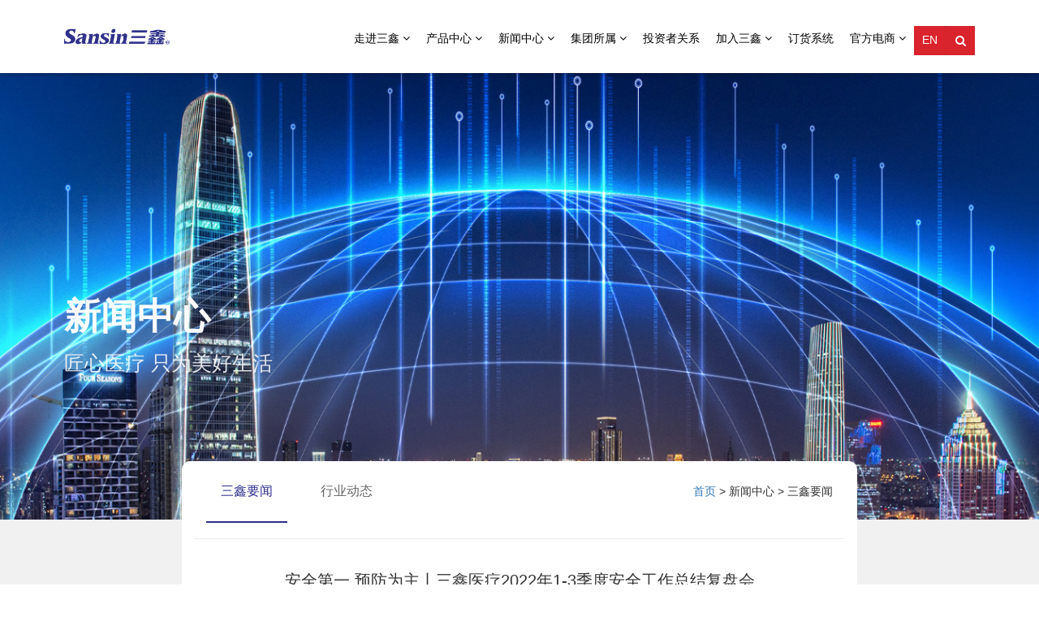

--- FILE ---
content_type: text/html; charset=UTF-8
request_url: https://sanxin-med.com/archives/1261
body_size: 7319
content:
<!DOCTYPE html>
<html lang="en">
<head>
   <title>安全第一 预防为主丨三鑫医疗2022年1-3季度安全工作总结复盘会江西三鑫医疗科技股份有限公司</title>
<!-- custom-theme -->
<meta name="viewport" content="width=device-width, initial-scale=1">
<meta http-equiv="Content-Type" content="text/html; charset=utf-8" />
<meta http-equiv="X-UA-Compatible" content="IE=edge">
<meta name="keywords" content="三鑫医疗,医用耗材,注射类,血液净化类,输液输血类,留置导管类,江西三鑫医疗,江西三鑫医疗科技股份有限公司" />
<meta name="description" content="江西三鑫医疗科技股份有限公司主要产品：注射类系列【常规注射器、自毁式注射器、防针剌式自毁注射器等】、输液类系列【常规输液器、滴定管式输液器、袋式输液器、非PVC输液器、精密调节输液器、避光输液器、延长管等】、留置针、中心静脉导管、血液透析系列【针、管、液、器】等4大系列30余个品种1000多种型号规格的国内注册或已经受理注册的产品。" />

<link href="https://sanxin-med.com/wp-content/themes/sanxin/css/bootstrap.css" rel="stylesheet" type="text/css" media="all" />
<link href="https://sanxin-med.com/wp-content/themes/sanxin/css/style.css" rel="stylesheet" type="text/css" media="all" />
<link href="https://sanxin-med.com/wp-content/themes/sanxin/css/font-awesome.css" rel="stylesheet"> 
<link rel="stylesheet" href="https://sanxin-med.com/wp-content/themes/sanxin/css/animate.min.css">


<!--发展历程-->


 </head>

<script src="https://sanxin-med.com/wp-content/themes/sanxin/js/product/jquery-2.2.4.min.js" ></script>
<body>
 	   <div class="header">
 <div class="zdb">
 
 </div>
			   <header class="header-main header-main1">
				 <div class="container">
				<nav class="navbar navbar-default">
						<div class="navbar-header">
							<button type="button" class="navbar-toggle" data-toggle="collapse" data-target="#bs-example-navbar-collapse-1">
								<span class="sr-only">Toggle navigation</span>
								<span class="icon-bar"></span>
								<span class="icon-bar"></span>
								<span class="icon-bar"></span>
							</button>
							<div class="topL fl">
							<a class="logo fl" href="/" ><img src="https://sanxin-med.com/wp-content/themes/sanxin/images/logo.png" class="img-responsive"></a>
							
							<div class="clear"></div>
						</div>
							
								</div>
						<!-- navbar-header -->
						<div class="collapse navbar-collapse" id="bs-example-navbar-collapse-1">
						<div class=" navbar-right">
							<ul class="nav navbar-nav">
								
									<!-- <li class="scroll hvr-outline-in"><a href="/">首页</a></li> -->
									
									<li class="dropdown"><a href="/about" class="dropdown-toggle "  data-hover="dropdown" data-delay="0" data-close-others="false">走进三鑫 <i class="fa fa-angle-down"></i></a>
										<ul class="dropdown-menu">
											<li><a href="/about#about" >集团介绍</a></li>
											<li><a href="/about#wh" >企业文化</a></li>
											<li><a href="/about#lc" >发展历程</a></li>
											<li><a href="/about#zz" >企业杂志</a></li>
											<li><a href="/about#hc" >企业画册</a></li>
											<!-- <li><a href="/cn/about#sp" >企业视频</a></li> -->
											<li><a href="https://f3da3xfgv.wasee.com/wt/f3da3xfgv?preview=1" >VR展示</a></li>
											
											
										</ul>
									</li>	
									<li class="dropdown"><a href="/product" class="dropdown-toggle "  data-hover="dropdown" data-delay="0" data-close-others="false">产品中心 <i class="fa fa-angle-down"></i></a>
										<ul class="dropdown-menu">
										<li><a href="/archives/category/xy" >血液净化系列</a></li>
										<li><a href="/archives/category/sy/" >给药器具系列</a></li>
										<li><a href="/archives/category/xx/" >心胸外科系列</a></li>
										<li><a href="/archives/category/xgjr/">血管介入系列</a></li>
										<li><a href="/archives/category/tnb/">糖尿病系列</a></li>
											
										</ul>
									</li>									

									<li class="dropdown"><a href="/archives/category/yw/" class="dropdown-toggle "  data-hover="dropdown" data-delay="0" data-close-others="false">新闻中心 <i class="fa fa-angle-down"></i></a>
										<ul class="dropdown-menu">
											<li><a href="/archives/category/yw/" >三鑫要闻</a></li>
											<li><a href="/archives/category/hy/" >行业动态</a></li>
											
										</ul>
									</li>

									

									<li class="dropdown"><a href="/affiliation" class="dropdown-toggle "  data-hover="dropdown" data-delay="0" data-close-others="false">集团所属 <i class="fa fa-angle-down"></i></a>
										<ul class="dropdown-menu">
											<li><a href="http://www.ynsansin.com/"target="_blank" >云南三鑫</a></li>
											<li><a href="http://www.china-wls.com/" target="_blank" >成都威力生</a></li>
											<li><a href="/xwk" target="_blank" >鑫威康贸易</a></li>
											<li><a href="/hlj" target="_blank" >黑龙江鑫品晰</a></li>
											<li><a href="/fle" target="_blank" >宁波菲拉尔</a></li>
											<li><a href="http://www.scwls.cn" target="_blank" >四川威力生</a></li>
											<li><a href="/jxctk"target="_blank" >江西呈图康</a></li>
											<li><a href="/jxsdk"target="_blank" >江西圣丹康</a></li>
											<li><a href="/kwn"target="_blank" >江西钶维肽</a></li>
										</ul>
									</li>
									<li><a class="scroll hvr-outline-in" href="http://rs.p5w.net/c/300453.shtml" target="_blank">投资者关系</a></li>
									
									<li class="dropdown"><a href="/cn/join" class="dropdown-toggle " data-hover="dropdown" data-delay="0" data-close-others="false">加入三鑫 <i class="fa fa-angle-down"></i></a>
										<ul class="dropdown-menu">
											<li><a href="/join/" >人才招聘</a></li>
											<li><a href="/py/" >人才培养</a></li>
											<li><a href="/rx/" >招聘热线</a></li>
											<li><a href="/contact" >联系我们</a></li>
										</ul>
									</li>
									<li><a class="scroll hvr-outline-in" href="http://crm.sanxin-med.com:8080/a/login;JSESSIONID=eab62b713460442980d3a0c27720e7f2" target="_blank">订货系统</a></li>
									<li class="dropdown"><a href="#" class="dropdown-toggle " data-toggle="dropdown" data-hover="dropdown" data-delay="0" data-close-others="false">官方电商 <i class="fa fa-angle-down"></i></a>
										<ul class="dropdown-menu">
											<li><a href="https://sansin.jd.com/" target="_blank">京东旗舰店</a></li>
											
										</ul>
									</li>
								<li><a class="scroll hvr-outline-in en" href="https://www.sanxin-med.com/en/">EN</a></li>
									<div id="sb-search" class="sb-search">
										<form method="get" class="newsletter-signup" id="searchform" action="https://sanxin-med.com/">
											<input class="sb-search-input" type="text" value=""  name="s" id="s" value="输入关键字">
											
											<input class="sb-search-submit" type="submit" value="">
											<span class="sb-icon-search" title="搜索"><img src="https://sanxin-med.com/wp-content/themes/sanxin/images/sousuo.png"></span>
										</form>
									</div>
							  </ul>
							  		
						</div>
						</div>
					
						<div class="clearfix"> </div>	
					</nav>
				 <div class="clearfix"> </div>
			   </div>
			   </header>
		</div>
				
<!-------搜索框------->

		






	<!--内页banner-->
       <section class="page-title" >
	   <div class="slideshow-image" align="center"><img src="https://sanxin-med.com/wp-content/themes/sanxin/images/nynewbanner.jpg" /></div>
    	<div class="container">
        	<div class="sec-title">
                <h1 class="wow fadeIn" data-wow-duration="2s" data-wow-delay="0.5s">新闻中心</h1>
                <div class="bread-crumb wow fadeIn" data-wow-duration="2s" data-wow-delay="1s"><p>匠心医疗 只为美好生活</p></div>
            </div>
        </div>
	
    </section>

	

<!--中间部分开始-->
	
	
	<div class="artnews">
			<div class="container artnewny">
			<div class="row">
			<div class="ins-navbox1 col-lg-6">
			<li><a href='/archives/category/yw' class='hover'>三鑫要闻</a></li>
			  <li><a href="/archives/category/hy" role="button"  data-wow-duration="2s" data-wow-delay="0.5s">行业动态</a></li> 
                
				</div>
			<div class="col-lg-6 dangqianweizhi visible-lg-block">
				<span><a href='/'>首页</a> > 新闻中心 > 三鑫要闻</span>
			</div>
			</div>
				<hr/>
				<div class="artnewbt">
					<h2>安全第一 预防为主丨三鑫医疗2022年1-3季度安全工作总结复盘会</h2>
					
				<div class="info"><span>来源：三鑫医疗</span><span >&nbsp;&nbsp;&nbsp;&nbsp;时间：2022年9月26日 </span></div>	
				</div>
			<div class="ptb--30">
					<img class="size-full wp-image-1263 aligncenter" src="/wp-content/uploads/2022/09/2022-09-2642.jpg" alt="" width="658" height="3244" />
			</div>
			<div class="edit_nav  edit_news">
			<div class="left wow fadeInUp" data-wow-delay="0.5s"  data-wow-duration="1.3s">
					<p class="fnt_16"><li>上一篇: <a href="https://sanxin-med.com/archives/1206" rel="prev">江西省工信厅二级巡视员陈军一行领导莅临三鑫医疗调研指导</a></li></p>
					
				
			</div>
			<div class="right wow fadeInUp" data-wow-delay="0.5s"  data-wow-duration="1.3s">
				<p class="fnt_16"> <li>下一篇: <a href="https://sanxin-med.com/archives/1267" rel="next">欢度国庆 喜迎二十大丨三鑫医疗祝愿伟大祖国永远繁荣昌盛！</a></li>	</p>
			</div>
		</div>
			</div>
	
	</div>




<!--中间部分结束--->







<!--底部代码-->
  
<!--底部代码-->
  <footer>
<!--电脑端-->
	<div class="container">
		<div class="row db1 visible-lg-block" >
			<div class="col-lg-1 wow fadeIn" data-wow-delay="0.3s"  data-wow-duration="1.3s" >
				<span>走进三鑫</span>
				<ul>
					<li>
						<a href="/about#about">集团介绍</a>
					</li>
					<li>
						<a href="/about#wh">企业文化</a>
					</li>
					<li>
						<a href="/about#lc">发展历程</a>
					</li>
					<li>
						<a href="/about#zz">企业杂志</a>
					</li>
					<li><a href="/about#hc" >企业画册</a></li>
					<!-- <li> -->
						<!-- <a href="/cn/about#sp">企业视频</a> -->
					<!-- </li> -->
					<li>
						<a href="https://f3da3xfgv.wasee.com/wt/f3da3xfgv?preview=1" target="_blank">VR展示</a>
					</li>
					
				</ul>
			</div>
			<div class="col-lg-1 wow fadeIn" data-wow-delay="0.3s"  data-wow-duration="1.3s">
				<span>产品中心</span>
				<ul>
				<li><a href="/archives/category/xy" >血液净化系列</a></li>
										<li><a href="/archives/category/sy/" >给药器具系列</a></li>
										<li><a href="/archives/category/xx/" >心胸外科系列</a></li>
										<li><a href="/archives/category/xgjr/">血管介入系列</a></li>
										<li><a href="/archives/category/tnb/">糖尿病系列</a></li>
				</ul>
			</div>
			<div class="col-lg-1 wow fadeIn" data-wow-delay="0.4s"  data-wow-duration="1.3s">
				<span>新闻中心</span>
				<ul>
					<li><a href="/archives/category/yw/" >三鑫要闻</a></li>
					<li><a href="/archives/category/hy/" >行业动态</a></li>
					
				
					
				</ul>
			</div>
		
			<div class="col-lg-1 wow fadeIn" data-wow-delay="0.5s"  data-wow-duration="1.3s">
				<span>集团所属</span>
				<ul>
					<li>
						<a href="/ynsx" target="_blank">云南三鑫</a>
					</li>
					<li>
						<a href="http://www.china-wls.com/" target="_blank">成都威力生</a>
					</li>
					<li>
						<a href="/xwk" target="_blank">鑫威康贸易</a>
					</li>
					<li>
						<a href="/hlj" target="_blank">黑龙江鑫品晰</a>
					</li>
					<li>
						<a href="/fle" target="_blank">宁波菲拉尔</a>
					</li>
					<li>
						<a href="http://www.scwls.cn" target="_blank">四川威力生</a>
					</li>
					<li>
						<a href="/jxctk" target="_blank">江西呈图康</a>
					</li>
					<li><a href="/jxsdk"target="_blank" >江西圣丹康</a></li>
					<li><a href="/kwn"target="_blank" >江西钶维肽</a></li>
				</ul>
			</div>
			<div class="col-lg-1 wow fadeIn" data-wow-delay="0.5s"  data-wow-duration="1.3s">
				<span><a href="http://rs.p5w.net/c/300453.shtml" target="_blank">投资者关系</a></span>
				
			</div>
			<div class="col-lg-1 wow fadeIn" data-wow-delay="0.6s"  data-wow-duration="1.3s">
				<span>加入三鑫</span>
				<ul>
					<li>
						<a href="/join/">人才招聘</a>
					</li>
					<li>
						<a href="/py/">人才培养</a>
					</li>
					<li>
						<a href="/rx/">招聘热线</a>
					</li>
					<li>
						<a href="/contact" >联系我们</a>
					</li>
					
					
				</ul>
			</div>
				<div class="col-lg-1 wow fadeIn" data-wow-delay="0.4s"  data-wow-duration="1.3s">
				<span><a href="http://crm.sanxin-med.com:8080/a/login;JSESSIONID=eab62b713460442980d3a0c27720e7f2" target="_blank">订货系统</a></span>
			
			</div>
			<div class="col-lg-1 wow fadeIn" data-wow-delay="0.6s"  data-wow-duration="1.3s">
				<span>官方电商</span>
				<ul>
					<li>
						<a href="https://sansin.jd.com/" target="_blank">京东旗舰店</a>
					</li>
					
					
				</ul>
			</div>
			<div class="col-lg-3 dbewm">
			
			<div class="col-lg-12">
			<div class="col-lg-6">
				<img src="https://sanxin-med.com/wp-content/themes/sanxin/images/wxewm.jpg" class="img-responsive wow fadeIn" data-wow-delay="0.3s"  data-wow-duration="1.3s">
				<h5 class="wow fadeIn" data-wow-delay="0.3s"  data-wow-duration="1.3s">官方微信公众号</h5>
				
			</div>
			<div class="col-lg-6">
				<img src="https://sanxin-med.com/wp-content/themes/sanxin/images/wzewm.png" class="img-responsive wow fadeIn" data-wow-delay="0.5s"  data-wow-duration="1.3s">
				<h5 class="wow fadeIn" data-wow-delay="0.3s"  data-wow-duration="1.3s">手机网站</h5>
			</div>
			</div>
			
			</div>
		</div>
		
	
		
	</div>
	
	
	
	
	
	
	
	<style>
		.visible-sm-block .panel-title{
			font-size:16px;
		}
	</style>
	
	<!-----手机端----->
	
	<div class="row db1 visible-xs-block visible-sm-block" >
<div class="panel-group wow fadeIn" id="accordion">

	<div class="panel panel-default wow fadeIn" data-wow-delay="0.5s"  data-wow-duration="1.3s" >
	<a data-toggle="collapse" data-parent="#accordion"  href="#collapseOne">
		<div class="panel-heading">
		<div class="sjdbu"> 
			<h4 class="panel-title">
			走进三鑫
				
			</h4>
			<span>+</span>
		</div>
		</div>
		</a>
		<div id="collapseOne" class="panel-collapse collapse ">
			<ul>
					<li>
						<a href="/about#about">集团介绍</a>
					</li>
					<li>
						<a href="/about#wh">企业文化</a>
					</li>
					<li>
						<a href="/about#lc">发展历程</a>
					</li>
					<li>
						<a href="/about#zz">企业杂志</a>
					</li>
					<!-- <li> -->
						<!-- <a href="/cn/about#sp">企业视频</a> -->
					<!-- </li> -->
					<li>
						<a href="https://720yun.com/t/fe3ju5yu5O2?scene_id=22376260" target="_blank">VR展示</a>
					</li>
					
				</ul>
		</div>
	</div>
	
	
		<div class="panel panel-default wow fadeIn" data-wow-delay="0.6s"  data-wow-duration="1.3s" >
	<a data-toggle="collapse" data-parent="#accordion"  href="#collapse2">
		<div class="panel-heading">
		<div class="sjdbu"> 
			<h4 class="panel-title">
			产品中心
				
			</h4>
			<span>+</span>
		</div>
		</div>
		</a>
		<div id="collapse2" class="panel-collapse collapse ">
			<ul>
					<li><a href="/archives/category/xy" >血液净化系列</a></li>
					<!--<li><a href="/archives/category/lz/" >留置导管系列</a></li>
					<li><a href="/archives/category/zs/" >注射系列</a></li>-->
					<li><a href="/archives/category/sy/" >输注系列</a></li>
					<li><a href="/archives/category/xx/" >心胸外科系列</a></li>
					<!--<li><a href="/archives/category/fh/" >防护系列</a></li>-->
					<li><a href="/jxctk" >辐照灭菌系列</a></li>
					
				</ul>
		</div>
	</div>
	
	
	
	<div class="panel panel-default wow fadeIn" data-wow-delay="0.7s"  data-wow-duration="1.3s" >
	<a data-toggle="collapse" data-parent="#accordion"  href="#collapse3">
		<div class="panel-heading">
		<div class="sjdbu"> 
			<h4 class="panel-title">
			新闻中心
				
			</h4>
			<span>+</span>
		</div>
		</div>
		</a>
		<div id="collapse3" class="panel-collapse collapse ">
			<ul>
					<li><a href="/archives/category/yw/" >三鑫要闻</a></li>
											<li><a href="/archives/category/hy/" >行业动态</a></li>
					
					
				</ul>
		</div>
	</div>
	
	
	
	
	<div class="panel panel-default wow fadeIn" data-wow-delay="0.9s"  data-wow-duration="1.3s">
	<a data-toggle="collapse" data-parent="#accordion"  href="#collapse4">
		<div class="panel-heading">
		<div class="sjdbu"> 
			<h4 class="panel-title">
			集团所属
				
			</h4>
			<span>+</span>
		</div>
		</div>
		</a>
		<div id="collapse4" class="panel-collapse collapse ">
			<ul>
					<li>
						<a href="/ynsx" target="_blank">云南三鑫</a>
					</li>
					<li>
						<a href="http://www.china-wls.com/" target="_blank">成都威力生</a>
					</li>
					<li>
						<a href="/xwk" target="_blank">鑫威康贸易</a>
					</li>
					<li>
						<a href="/hlj" target="_blank">黑龙江鑫品晰</a>
					</li>
					<li>
						<a href="/fle" target="_blank">宁波菲拉尔</a>
					</li>
					<li>
						<a href="/scwls" target="_blank">四川威力生</a>
					</li>
					<li>
						<a href="/jxctk" target="_blank">江西呈图康</a>
					</li>
					<li><a href="/jxsdk"target="_blank" >江西圣丹康</a></li>
					
				</ul>
		</div>
	</div>
	
	
	<div class="panel panel-default wow fadeIn" data-wow-delay="1.0s"  data-wow-duration="1.3s">
	<a   href="http://rs.p5w.net/c/300453.shtml" target="_blank">
		<div class="panel-heading">
		<div class="sjdbu"> 
			<h4 class="panel-title">
			投资者关系
				
			</h4>
			<span>+</span>
		</div>
		</div>
		</a>
		
	</div>
	
	
	<div class="panel panel-default wow fadeIn" data-wow-delay="1.1s"  data-wow-duration="1.3s">
	<a data-toggle="collapse" data-parent="#accordion"  href="#collapse5">
		<div class="panel-heading">
		<div class="sjdbu"> 
			<h4 class="panel-title">
			加入三鑫
				
			</h4>
			<span>+</span>
		</div>
		</div>
		</a>
		<div id="collapse5" class="panel-collapse collapse ">
		<ul>
					<li>
						<a href="/join/">人才招聘</a>
					</li>
					<li>
						<a href="/py/">人才培养</a>
					</li>
					<li>
						<a href="/rx/">招聘热线</a>
					</li>
					<li>
						<a href="/contact">联系我们</a>
					</li>
					
					
				</ul>
		</div>
	</div>
	<div class="panel panel-default wow fadeIn" data-wow-delay="0.8s"  data-wow-duration="1.3s">
	<a   href="http://47.92.85.248:8080/a/login;JSESSIONID=c089ed885b5c4f5bba0efea6f155c54e" target="_blank">
		<div class="panel-heading">
		<div class="sjdbu"> 
			<h4 class="panel-title">
			订货系统
				
			</h4>
			<span>+</span>
		</div>
		</div>
		</a>
		
	</div>
	<div class="panel panel-default wow fadeIn" data-wow-delay="1.2s"  data-wow-duration="1.3s">
	<a data-toggle="collapse" data-parent="#accordion"  href="#collapse6">
		<div class="panel-heading">
		<div class="sjdbu"> 
			<h4 class="panel-title">
			官方电商
				
			</h4>
			<span>+</span>
		</div>
		</div>
		</a>
		<div id="collapse6" class="panel-collapse collapse ">
		<ul>
				<li>
						<a href="https://sansin.jd.com/" target="_blank">京东旗舰店</a>
					</li>
					
				</ul>
		</div>
	</div>
	
	
	</div>
	</div>
	
	
	<div class="  visible-xs-block visible-sm-block">
	<div class="col-lg-12" style="display: flex;justify-content: space-between;padding-bottom: 15px;">
			<div class="col-lg-6" style="width:49.5%;text-align:center;color:#fff;line-height:30px;">
				<img src="https://sanxin-med.com/wp-content/themes/sanxin/images/wxewm.jpg" class="img-responsive wow fadeIn" data-wow-delay="0.3s"  data-wow-duration="1.3s">
				<h5 style="line-height:36px;font-size:16px">官方微信公众号</h5>
				
			</div>
			<div class="col-lg-6" style="width:49.5%;text-align:center;color:#fff;line-height:30px;">
				<img src="https://sanxin-med.com/wp-content/themes/sanxin/images/wzewm.png" class="img-responsive wow fadeIn" data-wow-delay="0.5s"  data-wow-duration="1.3s">
				<h5 style="line-height:36px;font-size:16px">手机网站</h5>
			</div>
			</div>
	</div>
	
	
	
	
	
<div class="zuidibu container">
			<hr class="dbhr">
			<div class="row zdbwz">
					<div class="col-lg-6 wow fadeIn" data-wow-delay="0.3s"  data-wow-duration="1.3s">
						<span>Copyrights &#169; 2026 All Rights Reserved by &nbsp;江西三鑫医疗科技股份有限公司&nbsp; 版权所有 </span>
					</div>
					<div class="col-lg-6 zdbwzright wow fadeIn" data-wow-delay="0.3s"  data-wow-duration="1.3s">
						<span>备案号：&nbsp;<a href="http://beian.miit.gov.cn/"target="_blank">赣ICP备2022006892号-1    <a href="http://mpa.jiangxi.gov.cn"target="_blank">互联网药品信息服务资格证书：赣A202207910184</a><br/><a href="http://www.beian.gov.cn/portal/registerSystemInfo?recordcode=36012102000150"target="_blank">赣公网安备 36012102000150号</a>&nbsp;&nbsp;&nbsp;&nbsp;技术支持：&nbsp;<a href=""><img src="https://sanxin-med.com/wp-content/themes/sanxin/images/huaqi.png" class=" dblogo"></a>&nbsp;&nbsp;支持ipv4和ipv6双向访问</span>
					</div>
			</div>
		</div>
</footer>
  






<!-- for bootstrap working -->

 
	<script src="https://sanxin-med.com/wp-content/themes/sanxin/js/bootstrap.js"></script>

 <script src="https://sanxin-med.com/wp-content/themes/sanxin/js/wow.min.js"></script> 
<script type="text/javascript">
　　　　new WOW().init();
</script>
   
<!-- //for bootstrap working -->
<script type="text/javascript" src="https://sanxin-med.com/wp-content/themes/sanxin/js/move-top.js"></script>
	<script type="text/javascript">
		$(document).ready(function() {
			/*
				var defaults = {
				containerID: 'toTop', // fading element id
				containerHoverID: 'toTopHover', // fading element hover id
				scrollSpeed: 1200,
				easingType: 'linear' 
				};
			*/
								
			$().UItoTop({ easingType: 'easeOutQuart' });
								
			});
	</script>


 
 <!--搜索框--->

 <!-- Popper js -->
    <script src="https://sanxin-med.com/wp-content/themes/sanxin/js/product/popper.min.js" ></script>
         <script src="https://sanxin-med.com/wp-content/themes/sanxin/js/product/swiper.js" ></script>
    <!-- Plugins js -->
    <script src="https://sanxin-med.com/wp-content/themes/sanxin/js/product/plugins.js" ></script>
    <!-- Active js -->
    <script src="https://sanxin-med.com/wp-content/themes/sanxin/js/product/active.js" ></script>


     <script src="https://sanxin-med.com/wp-content/themes/sanxin/js/jquery.appear.js" ></script>
	<script src="https://sanxin-med.com/wp-content/themes/sanxin/js/classie.js" ></script>
	<script src="https://sanxin-med.com/wp-content/themes/sanxin/js/uisearch.js" ></script>
	<script src="https://sanxin-med.com/wp-content/themes/sanxin/js/custom.js" ></script>
	<script>
$(function(){

    var swiper1 = new Swiper('.top .swiper-container', {
      slidesPerView:6,
      spaceBetween: 2,
    });


    var act = $('.pro-left-mm2 .swiper-slide-active').index();
    console.log(act)
    var swiper2 = new Swiper('.pro-left-mm2', {
  
      slidesPerView:3,
      spaceBetween: 2,
      watchSlidesVisibility: true,
      watchSlidesProgress: true,
  
      initialSlide :act,

      on:{
  
        sliderMove: function(event){
          event.preventDefault();
        },
      }
    });




    $(".pro-left-mm2 a").each(function(){
      console.log($(this).find('p').html())
      if($(this).find('p').html() == '三鑫医疗'){
        $(this).css('padding-left','10px')
        $(this).css('padding-right','10px')
      }
  });


})

</script>
</body>
</html>

--- FILE ---
content_type: text/css
request_url: https://sanxin-med.com/wp-content/themes/sanxin/css/style.css
body_size: 31014
content:
html, body{
    font-size: 100%;
	background:#ffffff;
	margin: 0;
	padding: 0;
	overflow-x: hidden;
	font-family: '微软雅黑', sans-serif;
	
}
p,ul li,ol li{
	margin:0;
	font-size:14px;
	line-height:26px;
}
h1,h2,h3,h4,h5,h6{
	margin:0;
	font-family: '微软雅黑', sans-serif;
}
ul,label{
	margin:0;
	padding:0;
}
body a:hover{
	text-decoration:none;
}
input[type="submit"],input[type="reset"],a{
	-webkit-transition: 0.5s ease-in;
    -moz-transition: 0.5s ease-in;
    -ms-transition: 0.5s ease-in;
    -o-transition: 0.5s ease-in;
    transition:0.5s ease-in;
}

/*--Banner stats here--*/
/*--header--*/

#header{
	height:110px;
position: fixed;
z-index:10000;
}
.sb-icon-search{
	
    background: #d9232d;
}
.sb-search {
	position: relative;
	width: 0%;
	min-width: 36px;
	height: 36px;
	float: right;
	overflow: hidden;
	-webkit-transition: width 0.3s;
	-moz-transition: width 0.3s;
	transition: width 0.3s;
	-webkit-backface-visibility: hidden;
}

.sb-search-input {
	position: absolute;
	top: 0;
	right: 0;
	border: none;
	outline: none;
	background: #444444;
	width: 50%;
	height: 36px;
	margin: 0;
	z-index: 10;
	padding: 2px 41px 2px 10px;
	font-family: 微软雅黑;
	font-size: 14px;
	color: #FFF;
}

.sb-search-input::-webkit-input-placeholder {
	color: #efb480;
}

.sb-search-input:-moz-placeholder {
	color: #efb480;
}

.sb-search-input::-moz-placeholder {
	color: #efb480;
}

.sb-search-input:-ms-input-placeholder {
	color: #efb480;
}

.sb-icon-search,
.sb-search-submit  {
	width: 36px;
	height: 36px;
	display: block;
	position: absolute;
	right: 0;
	top: 0;
	padding: 0;
	margin: 0;
	line-height: 36px;
	text-align: center;
	cursor: pointer;
}

.sb-search-submit {
	background: #fff; /* IE needs this */
	-ms-filter: "progid:DXImageTransform.Microsoft.Alpha(Opacity=0)"; /* IE 8 */
    filter: alpha(opacity=0); /* IE 5-7 */
    opacity: 0;
	color: transparent;
	border: none;
	outline: none;
	z-index: -1;
}

.sb-icon-search {
	color: #fff;
	z-index: 90;
	font-size: 14px;
	font-family: 'FontAwesome';
	speak: none;
	font-style: normal;
	font-weight: normal;
	font-variant: normal;
	text-transform: none;
	-webkit-font-smoothing: antialiased;
	-webkit-border-radius: 2px 2px 2px 2px;
		-moz-border-radius: 2px 2px 2px 2px;
			border-radius: 2px 2px 2px 2px;
}

.sb-icon-search:before {
	content: "\f002";
}

/* Open state */
.sb-search.sb-search-open,
.no-js .sb-search {
	width: 100%;
	
}

.sb-search.sb-search-open .sb-icon-search,
.no-js .sb-search .sb-icon-search {
	background: #666;
	color: #fff;
	z-index: 11;
}

.sb-search.sb-search-open .sb-search-submit,
.no-js .sb-search .sb-search-submit {
	z-index: 90;
}
.zdb{
	/*height:110px;*/
}

.header-main {
  clear: both;
    height: 90px;
   
    z-index: 999;
    position: fixed;
   width:100%;
   
	    top: 0;
    right: 0;
    left: 0;

}
.bg {
  clear: both;
    height: 90px;
    background: #fff;
    z-index: 999;
    position: fixed;
   width:100%;
    -webkit-box-shadow: 0px 0px 5px rgba(0,0,0,0.2);
    box-shadow: 0px 0px 5px rgba(0,0,0,0.2);
	    top: 0;
    right: 0;
    left: 0;

}
.gp{
	height: 55px;
	border-left: 1px solid #ddd;
	padding: 0px 0px 0px 15px;
	overflow: hidden;
	margin: 10px 0px 10px 15px;
}
.gp span{
	display: block;
	overflow: hidden;
	font-size: 14px;
	color:#666;
	font-weight: bold;
}
.gpCont{
	overflow: hidden;
	font-size: 20px;
	color:#15901f;
	line-height: 40px;
}
.gpCont span{
	float: left;
	
	color:red;
}
.gp i{
	padding-right: 20px;
	font-size: 30px;
	float: left;
}
.fl {
    float: left;
    display: inline;
}
/*--header end here--*/
.navbar-nav2{
	display:none;
}
.navbar-nav22{
	display:block!important;
}
/*-- Navbar --*/
.navbar img{
	width:230px;
	    margin-top: 20px;
}

.navbar-default .navbar-collapse, .navbar-default .navbar-form {
    border-color:transparent;
}
.navbar-default .navbar-brand {
     font-size: 3em;
    color: #FFF;
    text-shadow: 3px 3px #000000;
	text-decoration:none;
	font-weight: bold;
}
.navbar {
	    padding: 10px 0;
	margin-bottom:0px;
}
.navbar-nav>li {
    float: left;
    margin-right:18px;
}
.navbar-default .navbar-nav>li>a {
    color: #000;
 
    text-transform: uppercase;
    padding: 5px 10px;
    font-size: 16px;
	font-weight:400;
	
}
.navbar-default .navbar-nav>li>a::after{
	    transition: 0.6s;
    z-index: -1;
    position: absolute;
    left:20%;
    top: 0;
    content: "";
    width: 0;
    height: 100%;
    border-bottom:2px solid #2F318B;
		margin:0px auto;
}
.navbar-default .navbar-nav>li>a:hover::after{
	    width: 50%;
		color:#fff;
	
}


.dropdown-menu {
    position: absolute;
    top: 100%;
    left: 0px;
    z-index: 1000;
    display: none;
    float: left;
    min-width: 160px;
    padding: 5px;
    margin: 2px 0 0;
    font-size: 14px;
    letter-spacing: 1px;
    text-transform: uppercase;
    text-align: center;
}
.navbar-right .dropdown-menu {
    right: -25px;
}
.dropdown-menu > li > a:hover, .dropdown-menu > li > a:focus {
    color: #2F318B;
    background-color: transparent;
}
.navbar-default .navbar-nav > .open > a, .navbar-default .navbar-nav > .open > a:hover, .navbar-default .navbar-nav > .open > a:focus {
    color: #2F318B;
    background-color: transparent;
}
ul.nav.navbar-nav {
    margin-top:1.4em;
}
.navbar-default .navbar-brand:focus, .navbar-default .navbar-brand:hover {
    color: #211356;
    background:none!important;
}
.navbar-default .navbar-toggle .icon-bar {
    background-color: #FFF;
}
.navbar-default .navbar-toggle:focus, .navbar-default .navbar-toggle:hover {
    background-color: rgba(0, 0, 0, 0.55);
    border-color: #fff;
}
.navbar-default .navbar-nav>li>a:focus, .navbar-default .navbar-nav>li>a:hover {
    color: #2F318B;
    background-color: transparent;
}
.navbar-default .navbar-nav>.active>a, .navbar-default .navbar-nav>.active>a:focus, .navbar-default .navbar-nav>.active>a:hover {
    color: #211356;
    background-color: #EB4549;
}
.navbar-default {
    border-color: #e7e7e7;
    border: none!important;
    background: none!important;
	font-weight:600;
	
}
.navbar {
    border-radius: 0!important;
}
.navbar-brand {
    float: left;
    height: 50px;
    padding: 15px 15px;

    line-height: 45px;
}


/*导航下拉*/
header .nav .dropdown:hover > .dropdown-menu {
    display: block;
    margin-top: 0;
}
header .nav li .dropdown-menu li a {
   line-height: 30px;
   padding: 8px 12px;
}
.dropdown-menu{

}

.dropdown-menu li{
transition: 0.6s;
}

.dropdown-menu li:hover{
	    width: 100%;
		color:#fff;

background:#2F318B;
}
.dropdown-menu > li:hover a{
	color:#fff;
}
header .nav li .dropdown-menu  {
   padding: 0;
}
.dropdown-menu li:last-child  {
	padding-bottom: 0 !important;
	margin-bottom: 0;
}
header .navbar-nav > li > ul > li {
	border-bottom: 1px solid #eee;
}
header .navbar-nav > li > ul > li:last-child {
border-bottom: 0 !important;
}
header .navbar-nav > li > ul > li.dropdown-submenu > ul > li {
	border-bottom: 1px solid #eee;
}
.dropdown-menu  {
    box-shadow: none;
    border-radius: 0;
	border: 1px solid #eee;
}






header .navbar-nav > li  {
    padding-bottom: 28px;
   
}
	



header ul.nav li ul li a {	
	font-size:15px;
	border:none;
	font-weight:400;
	text-transform:none;
}


.en{
	
	background-color:#D9232D;
	color:#fff!important;
	height: 36px;
	line-height:24px!important;
}
.en:hover{
	background-color:#2F318B!important;
}








/*-- to-top --*/
#toTop {
	display: none;
	text-decoration: none;
	position: fixed;
	bottom: 20px;
	right: 2%;
	overflow: hidden;
	z-index: 999; 
	width: 40px;
	height: 40px;
	border: none;
	text-indent: 100%;
    background: url(../images/arrow.png) no-repeat 4px 4px ;
}
#toTopHover {
	width: 40px;
	height: 40px;
	display: block;
	overflow: hidden;
	float: right;
	opacity: 0;
	-moz-opacity: 0;
	filter: alpha(opacity=0);
}
/*-- //to-top --*/

/* Responsive design */
@media screen and (max-width: 1920px){

}
@media screen and (max-width: 1680px){

}
@media screen and (max-width: 1600px){

}
@media screen and (max-width: 1440px){
	.navbar-nav>li {
		margin-right: 15px;
	}
	.navbar img{
		    width: 170px;
	}
	.zdbwz{
		font-size:14px!important;
	}
}
@media screen and (max-width: 1366px){
	
}
@media screen and (max-width: 1280px){
	
}
@media screen and (max-width: 1080px){
	
}

@media screen and (max-width: 1024px){
	
}
@media screen and (max-width: 991px){
	.navbar-nav>li {
		margin-right: 10px;
	}
	.navbar-default .navbar-nav>li>a {
		letter-spacing: 1px;
		padding: 5px 5px;
		font-size: 14px;
	}
	
	.col-md-3.form-time-w3layouts, .form-date-w3-agileits, .form-left-agileits-w3layouts, .form-left-agileits-submit {
		width: 25%;
		float: left;
		padding: 5px;
	}
	.book-form form input[type="submit"] {
		padding: .7em 0em;
	}
	
}
@media screen and (max-width: 900px){
	
}
@media screen and (max-width: 800px){
	
}
@media screen and (max-width: 768px){
	.portfolio-grids {
		width: 50%;
		float: left;
	}
	section.portfolio-agileinfo i.fa.fa-search-plus {
		font-size: 40px;
		padding-top: 55px;
	}
	.mail-grid1, .agents, div#about, .banner-dott, .customer, .faq, .portfolio-agileinfo {
		padding: 40px 0;
	}
}
@media screen and (max-width: 736px){
	.navbar-header h1 a span {
		text-align: left;
	}

	.navbar-default .navbar-nav .open .dropdown-menu > li > a {
		color: #fff;
		padding: 10px;
		text-align: center;
	}
	.navbar-default .navbar-nav .open .dropdown-menu > li > a:hover, .navbar-default .navbar-nav .open .dropdown-menu > li > a:focus {
		color: #fff;
	}
	
}
@media screen and (max-width: 1680px){

	.syabout{
	margin-right: auto!important;
    margin-left:  auto!important;
	}
.navbar-nav>li{
		margin-right:15px;
	}
}
@media screen and (max-width:1600px){
	.indList_dl{
		    height: 300px!important;
    overflow: hidden;
	}
	.syaboutright p{
		    line-height: 2em!important;
	}
	.syabout{
		   
			    margin-right: auto!important;
    margin-left:  auto!important;
	}
.navbar-nav>li{
		margin-right:15px;
	}
.navbar-default .navbar-nav>li>a{
	font-size:14px;
}
}
@media screen and (max-width: 1440px){
		.navbar-nav>li{
		margin-right:10px;
	}
.navbar-default .navbar-nav>li>a{
	font-size:14px;
}
}
@media screen and (max-width: 1366px){
	.navbar img {
    width: 130px;
    margin-top: 25px;
}
	.header-main{
		height:90px;
	}
	.navbar{
		padding: 10px 0;
	}
	.navbar-nav>li{
		margin-right: 5px;
	}
.navbar-default .navbar-nav>li>a{
	font-size:14px;
}
	.zdb{
		/* height:90px; */
	}
	.indList_dl{
		height: 260px!important;
	}
	.ind1stRCont{
		padding: 15px 35px;
	}
	.syaboutright{
		    margin-top: 4%;
	}
	.syaboutright p{
		    line-height: 2em!important;
	}
	.syabout{
		   
			    margin-right: auto!important;
    margin-left:  auto!important;
	}
}
@media screen and (max-width: 1360px){
	.navbar img {
    width: 130px;
    margin-top: 25px;
}
	.header-main{
		height:90px;
	}
	.navbar{
		padding: 10px 0;
	}
	.zdb{
		/* height:90px; */
	}
	.navbar-nav>li{
		    margin-right: 0px;
	}
.navbar-default .navbar-nav>li>a{
	font-size:14px;
}
}

/* //Responsive design */

/*底部代码*/
footer{
	padding:1em 0;
	/*background-image: url(../images/dbbj4.png);*/
	background-color:#061047;
}
.db1{
	color:#fff;
	margin:3em 0;
}
.db1 a{
	color:#ebebeb;
}
.db1 a:hover{
	color:red;
}
.db1 ul li{
	list-style:none;
	line-height: 2.5em;
}
.db1 ul{
	    margin-top: 1em;
}
.db1 span{
	font-size: 18px;
    font-weight: bold;
}
.dbewm{
	text-align:center;
}
.dbewm img{
	margin:0px auto;
}
.dbewm h5{
	margin-top:1em;
}
.dbhr{
	    margin-top: 0rem;
    margin-left: 0;
    width: 99%;
    margin: 0px auto;
    border: 1px solid #9c9c9c;
}
.zuidibu{
	color:#fff;
	  
}
.zuidibu a{
	color:#fff;
}
.zuidibu a:hover{
	color:red
}
.zdbwz{
	margin-top:1em;
	font-size:15px;
}
.zdbwzright{
	text-align:right;
}
.dhxt{
	background: url(../images/dhxt.jpg)no-repeat center 0px;
    height: 350px;
    text-align: center;
}
.shzp{
	background: url(../images/shzp.jpg)no-repeat center 0px;
    height: 350px;
    text-align: center;
}
.dhxtshzp{
	overflow:hidden;
}
.dhxtshzp .row,.dhxtshzp .col-lg-6{
	margin-right:0px;
    margin-left: 0px;
}

/*底部上方css*/
.ind_link{
	display: inline-block;
    z-index: 1;
    position: relative;
    font-size: 14px;
    font-family: 微软雅黑;
    color: rgb(255, 255, 255);
    min-width: 160px;
    height: 50px;
    line-height: 50px;
    text-align: center;
    text-transform: uppercase;
    padding: 0px 10px;
    border-left: 10px solid rgb(47, 51, 140);
    background: rgb(58, 55, 55);
}
.dhxtshzp{
	color:#fff;
}
.dhxtshzp a:hover{color:#fff;}
.ind_link::after{
	transition: 0.6s;
    z-index: -1;
    position: absolute;
    left: 0;
    top: 0;
    content: "";
    width: 0;
    height: 100%;
    background: #2F318B;
}
.ind_link:hover::after{
	    width: 100%;
		color:#fff;
}
.dhxtshzp h2{
	margin-top:3em;
	
}
.dhxtshzp p {
	height:80px;
	line-height:80px;
}


/*产品展示*/


#mainBusiness {
	/*margin:0 259px;*/
	position: relative;
	padding:7% 0;
	background: url("../images/main_business_bg_1.jpg") no-repeat center bottom;
	background-size: cover;
}

.main-business-inner {
	max-width: 1500px;
	margin: 0px auto;
	height: 521px;
}

.business-list li>a {
	display: block;
	margin: 0 5px;
	position: relative;
	overflow: hidden;
	max-height: 465px;
}

.business-img-thum {
	position: relative;
}

.business-img-cover {
	position: absolute;
	top: 0;
	left: 0;
	bottom: 0;
	right: 0;
	max-width: 477px;
	background-color: rgba(0, 0, 0, 0.5);
	-webkit-transition: all 0.3s;
	-moz-transition: all 0.3s;
	-o-transition: all 0.3s;
	-ms-transition: all 0.3s;
	transition: all 0.3s;
}

.business-txt {
	position: absolute;
	left: 0;
	bottom: -60px;
	padding-bottom: 25px;
	overflow: hidden;
	width: 100%;
	max-width: 477px;
	background-color: rgba(0, 0, 0, 0.6);
	-webkit-transition: all 0.3s;
	-moz-transition: all 0.3s;
	-o-transition: all 0.3s;
	-ms-transition: all 0.3s;
	transition: all 0.3s;
	border-top: 1px solid #fff;
	border-top: 1px solid rgba(255, 255, 255, 0.3);
}

.business-txt>h2,
.business-txt>strong,
.business-txt>p {
	padding-left: 10px;
	-webkit-transition: all 0.3s;
	-moz-transition: all 0.3s;
	-o-transition: all 0.3s;
	-ms-transition: all 0.3s;
	transition: all 0.3s;
}

.business-txt>h2 {
	font-size: 24px;
	line-height: 90px;
	color: #fff;
	font-weight: 500;
	letter-spacing: -0.75px;
	padding-top: 0px;
}

.business-txt>strong {
	display: block;
	font-size:15px;
	line-height: 28px;
	color: #fff;
	opacity: 0.5;
	filter: Alpha(opacity=50);
	font-weight: 400;
	margin-bottom: 21px;
}

.business-txt>p {
	font-size: 16px;
	line-height: 28px;
	color: #fff;
	color: rgba(255, 255, 255, 0.5);
	letter-spacing: -0.75px;
	width: 100%;
	min-width: 610px;
	max-width: 610px;
	opacity: 0;
	filter: Alpha(opacity=00);
	font-weight: 300;
}

.business-txt>p span {
	display: block;
}

.business-list li>a img {}
.kwicks-expanded .business-img-cover {
	background: none;
}

.kwicks-expanded .business-img-cover {
	background: none;
}

.kwicks-expanded .business-txt {
	bottom: 0;
	background-color: rgba(47, 49, 139, 0.9);
}

.kwicks-expanded .business-txt>h2 {
	font-size: 28px;
}

.kwicks-expanded .business-txt>strong {
	font-size: 17px;
	line-height: 32px;
	font-weight: 500;
	opacity: 1.0;
	filter: Alpha(opacity=100);
}

.kwicks-expanded .business-txt>p {
	opacity: 1.0;
	filter: Alpha(opacity=100);
}





.business-list li:hover .business-img-cover {
	background: none;
}

.business-list li:hover .business-txt {
	bottom: 0;
	background-color: rgba(47, 49, 139, 0.9);
}

.business-list li:hover .business-txt>h2 {
	font-size: 28px;
}

.business-list li:hover .business-txt>strong {
	font-size: 17px;
	line-height: 32px;
	font-weight: 500;
	opacity: 1.0;
	filter: Alpha(opacity=100);
}

.business-list li:hover .business-txt>p {
	opacity: 1.0;
	filter: Alpha(opacity=100);
}



/* --------  Business -------- */
.main-business-inner-mobile {
	display: none;
}

.business-list-mobile {
	width: 100%;
}

.business-list-mobile>li {
	float: left;
	width: 49%;
	margin-left: 2%;
}

.business-list-mobile>li:first-child,
.business-list-mobile>li:nth-child(2),
.business-list-mobile>li:nth-child(3),
.business-list-mobile>li:nth-child(4) {
	margin-bottom: 2%;
}

.business-list-mobile>li>a {
	display: block;
	position: relative;
}

.business-list-mobile>li.mal0 {
	margin-left: 0;
}

.business-list-img-thum {
	width: 100%;
	position: relative;
	padding-top: 97.5%;
}

.business-list-img-thum>span {
	position: absolute;
	top: 0;
	left: 0;
	bottom: 0;
	right: 0;
}

.business-list-img-thum>span img {
	max-width: 100%;
	width: 100%;
	height: 100%;
}

.business-list-txt-thum {
	position: absolute;
	left: 0;
	bottom: 0;
	padding: 7% 5%;
	width: 90%;
	background-color: #153c9d;
	background-color: rgba(21, 60, 157, 0.9);
}

.business-list-txt-thum>h3 {
	font-size: 20px;
	line-height: 36px;
	color: #fff;
	font-weight: 400;
	letter-spacing: -1px;
}

.business-list-txt-thum>p {
	font-size: 15px;
	line-height: 20px;
	color: #fff;
	letter-spacing: -0.5px;
}

@media all and (max-width:1500px) {
	.main-business-inner {
		width: 94%;
	}
}

@media all and (max-width:1220px) {

	.business-txt>h2,
	.business-txt>strong,
	.business-txt>p {
		padding-left: 5px;
	}

	.business-txt>h2 {
		font-size: 22px;
		line-height: 44px;
	}

	.business-txt>strong {
		font-size: 18px;
		line-height: 24px;
		letter-spacing: -0.75px;
	}

	.business-txt>p {
		font-size: 14px;
		line-height: 24px;
		min-width: 223px;
		max-width: 223px;
		letter-spacing: -0.95px;
	}

	.business-txt>p span {
		display: inline;
	}

	.business-list li:hover .business-txt>h2 {
		font-size: 22px;
	}

	.business-list li:hover .business-txt>strong {
		font-size: 18px;
		line-height: 24px;
	}
}

@media all and (max-width:800px) {
	.main-business-inner {
		display: none;
	}

	.main-business-inner-mobile {
		display: block;
	}
}

@media all and (max-width:480px) {
	.business-list-txt-thum>h3 {
		font-size: 15px;
		line-height: 26px;
	}

	.business-list-txt-thum>p {
		font-size: 13px;
		line-height: 18px;
	}
}
.main-subtit {
	font-size: 19px;
	color: #000;
	
	font-weight: 300;
	text-align: center;
	margin-bottom: 4%;
	opacity: 0.8;
	filter: Alpha(opacity=80);
}
.main-tit {
	font-size: 35px;
	color: #00183a;
	font-weight: 400;
	text-align: center;
	margin-bottom: 1%;
}

.main-tit>span {
	display: inline-block;
	position: relative;
	font-family:"微软雅黑", sans-serif;
    color: rgba(0,0,0,0.7);
	
}
#mainBusiness hr{
	width:1%;
	border-top: 1px solid #2F318B;
	margin-top: 10px;
    margin-bottom: 10px;
	animation:myfirst 5s;
-webkit-animation:myfirst 5s;
animation-fill-mode: forwards;
}
@-webkit-keyframes myfirst /* Safari and Chrome */{
	
	
	100% {width:4%;}
	
	
}






/**
 * 首页 新闻
 * author kis2
 * @return
*/
.indTitleBox{
	overflow: hidden;
}
.indTitle{
	height: 40px;
	line-height: 40px;
	overflow: hidden;
}
.indTitle span{
	font-size: 28px;
	color:#000;
}
.indTitle i{
	font-size: 20px;
	color:#999;
}
.tab{
	overflow: hidden;
}
.tab_dl{
	overflow: hidden;
}
.tab_dl dd{
	float: left;
	display: inline;
	overflow: hidden;
	line-height: 40px;
}
a.tab_a{
	overflow: hidden;
	display: block;
	overflow: hidden;
	position: relative;
	padding: 0px 20px;
	font-size: 14px;
	color:#666;
	-webkit-transition: all 0.3s linear;
	-o-transition: all 0.3s linear;
	transition: all 0.3s linear;
}
.tab_a em{
	display: block;
	width: 20px;
	height: 100%;
	overflow: hidden;
	position: absolute;
	top: 0px;
	-webkit-transition: all 0.3s linear;
	-o-transition: all 0.3s linear;
	transition: all 0.3s linear;
	opacity: 0;
	filter: alpha(opacity=0);
}
.tab_dl dd.hover .tab_a,
.tab_a:hover{
	color:#2F318B;
}
.tabIconL{
	left: 0px;
	-webkit-transform: translateX(-10px);
	-ms-transform: translateX(-10px);
	-o-transform: translateX(-10px);
	transform: translateX(-10px);
	background: url("../images/tabIconL_h.png") no-repeat left center;
}
.tabIconR{
	right: 0px;
	-webkit-transform: translateX(10px);
	-ms-transform: translateX(10px);
	-o-transform: translateX(10px);
	transform: translateX(10px);
	background: url("../images/tabIconR_h.png") no-repeat right center;
}
.tab_dl dd.hover .tab_a em{
	-webkit-transform: translateX(0px);
	-ms-transform: translateX(0px);
	-o-transform: translateX(0px);
	transform: translateX(0px);
	opacity: 1;
	filter: alpha(opacity=100);
}
a.tabMore{
	height: 40px;
	line-height: 40px;
	display: block;
	overflow: hidden;
	padding-right: 15px;
	font-size: 14px;
	color:#666;
	background: url("../images/tabMore.png") no-repeat right center;
	-webkit-transition: all 0.3s linear;
	-o-transition: all 0.3s linear;
	transition: all 0.3s linear;
	margin-left: 10px;
}
.tabMore:hover{
	color:#57c282;
	background: url("../images/tabMore_h.png") no-repeat right center;
}
.ind1st{
	overflow: hidden;
	margin: 0px auto;
	
}
.indRow{
	padding: 0px 100px;
	overflow: hidden;
	position: relative;
}
.indCont{
	overflow: hidden;
	margin: 0px -15px;
}
.ind1stL,
.ind1stR{
	width: 50%;
	overflow: hidden;
	float: left;
	display: inline;
}
.ind1stLBox{
	overflow: hidden;
	position: relative;
	margin: 0px 15px;
}
.ind1stNews{
	position: relative;
	padding-top: 54.0023895%;
}
.ind1stLBox .center{
	display: block;
	width: 100%;
	height: 100%;
	overflow: hidden;
	position: absolute;
	left: 0px;
	top: 0px;
}
.indNewsSwiper{
	width: 100%;
	/*height: 455px;*/
	height: 100%;
}
.indNews_a{
	/*width: 840px;
	height: 455px;
	position: absolute;
	left: 50%;
	top:50%;
	margin-top: -227px;
	margin-left: -420px;*/
	display: block;
	padding-top: 54.0023895%;
}
.indNewsName{
	overflow: hidden;
	padding: 0px 20px;
	font-size: 16px;
	color:#fff;
	height: 50px;
	line-height: 50px;
	background: rgba(0,0,0,0.7);
	position: absolute;
	left: 0px;
	bottom: 0px;
	right: 0px;
}
.indNewsSwiper.swiper-container-horizontal>.swiper-pagination-bullets,
.indNewsSwiper .swiper-pagination-custom,
.indNewsSwiper .swiper-pagination-fraction{
	left: auto;
	right: 20px;
	width: auto !important;
	z-index: 9;
	bottom: 20px;
}
.indNewsSwiper .swiper-slide{
	overflow: hidden;
	position: relative;
}
.swiperBt{
	position: absolute;
	right: 25px;
	bottom: 20px;
	z-index: 9;
}
.swiperBt .swiper-pagination{
	position: relative;
}
.swiperBt .swiper-pagination span{
	float: left;
	margin: 0px 3px;
	display: block;
	width: 8px;
	height: 8px;
	overflow: hidden;
	background: #fff;
	-webkit-border-radius: 8px;
	-moz-border-radius: 8px;
	-ms-border-radius: 8px;
	-o-border-radius: 8px;
	border-radius: 8px;
	cursor: pointer;
}
.ind3rdSwiper .swiperBt .swiper-pagination span{
	-webkit-border-radius: 0px;
	-moz-border-radius: 0px;
	-ms-border-radius: 0px;
	-o-border-radius: 0px;
	border-radius: 0px;
	width: 6px;
	height: 6px;
}
.swiperBt .swiper-pagination-bullet{
	background: #fff;
	opacity: 1;
}
.swiperBt span.swiper-active-switch{
	background:#2F318B;
}
.ind3rdSwiper .swiperBt span.swiper-active-switch{
	background: #d6121b;
}
.swiperBt .prev{
	display: block;
	overflow: hidden;
	position: absolute;
	left: -11px;
	top: -2px;
	width: 6px;
	height: 11px;
	cursor: pointer;
	background: url("../images/trangleLeft_h.png") no-repeat center center;
}
.swiperBt .next{
	display: block;
	overflow: hidden;
	position: absolute;
	right: -11px;
	top: -2px;
	width: 6px;
	height: 11px;
	cursor: pointer;
	background: url("../images/trangleRight_h.png") no-repeat center center;
}
.indNewsSwiper .swiper-button-prev,
.indNewsSwiper .swiper-button-next{
	display: none;
}
.ind1stR{
	overflow: hidden;
}
.ind1stRCont{
	overflow: hidden;
	padding: 25px 35px;
	background: #fff;
	margin: 0px 15px;
	-webkit-box-shadow: 0px 1px 3px #e5e5e5;
	box-shadow: 0px 1px 3px #e5e5e5;
}
.indList_dl{
	height: 395px;
	overflow: hidden;
}
.ind1stRCont .indList_dl{
	display: none;
}
.indList_dl dt{
	overflow: hidden;
	border-bottom: 1px solid #ddd;
	padding-bottom: 24px;
	margin-bottom: 15px;
}
.hotTime{
	    overflow: hidden;
    font-size: 16px;
    color: #978c8d;
    height: 25px;
    line-height: 25px;
    font-family: "微软雅黑";
}
a.hotName{
	overflow: hidden;
	font-size: 16px;
	color:#444;
	display: block;
	height: 35px;
	line-height: 35px;
}
.hotIntr{
	overflow: hidden;
	font-size: 14px;
	color:#999;
	line-height: 25px;
	height: 75px;
	font-weight:400;
}
.indList_dl dd{
	height: 40px;
	overflow: hidden;
	line-height: 40px;
}
.indList_dl dd .listName{
	padding-left: 10px;
	line-height: 40px;
	background: url("../images/circle.png") no-repeat left center;
	    font-size: 14px;
    color: #666;
    line-height: 20px;
    overflow: hidden;
    position: relative;
    -webkit-transition: all 0.3s linear;
    -o-transition: all 0.3s linear;
    transition: all 0.3s linear;
}
.indList_dl dd .listName:hover{
	-webkit-transform: translateX(5px);
	-ms-transform: translateX(5px);
	-o-transform: translateX(5px);
	transform: translateX(5px);
	color:#2F318B;
	background: url("../images/circle_h.png") no-repeat left center;
}
.ind1stRCont dl{
	    margin-bottom: 0px;
}

.clear {
	clear: both;
}
.h10 {
	clear: both;
	height: 10px;
}
.h15 {
	clear: both;
	height: 15px;
}
.h20 {
	clear: both;
	height: 20px;
}
.h25 {
	clear: both;
	height: 25px;
}
.h30 {
	clear: both;
	height: 30px;
}
.h35 {
	clear: both;
	height: 35px;
}
.h40 {
	clear: both;
	height: 40px;
}
.h45 {
	clear: both;
	height: 45px;
}
.h50 {
	clear: both;
	height: 50px;
}
.h55 {
	clear: both;
	height: 55px;
}
.h60 {
	clear: both;
	height: 60px;
}
.h65 {
	clear: both;
	height: 65px;
}
.h70 {
	clear: both;
	height: 70px;
}
.h80 {
	clear: both;
	height: 80px;
}
.h90 {
	clear: both;
	height: 90px;
}
.h100 {
	clear: both;
	height: 100px;
}
.h110 {
	clear: both;
	height: 110px;
}
.h120 {
	clear: both;
	height: 120px;
}
.fl {
	float: left;
	display: inline;
}
.fr {
	float: right;
	display: inline;
}


/*首页关于我们*/
.syabout{
	margin:6em 0;
}
.syaboutleft img{
	margin:0px auto;
}
.syaboutright{
	margin-top:6%;
}
.syaboutright .ind_link{
	margin-top:2em;
}
.syaboutright a:hover{
	color:#fff;
}
.syaboutright h2{
	font-weight:600;
	margin-bottom:1em;
}
.syaboutright p{
	line-height:3em;
}
.main-tit1 img{
	float:right;
}


/*banner*/
/*banner高度兼容性*/
@media(max-width:1920px){
	.sybanner1{
		min-height:800px;
	}
}
@media(max-width:1660px){
	.sybanner1{
		min-height:700px;
	}
}
@media(max-width:1600px){
	.sybanner1{
		min-height:650px;
	}
}
@media(max-width:1440px){
	.sybanner1{
		min-height:600px;
	}
}
@media(max-width:1400px){
	.sybanner1{
		min-height:580px;
	}
}
@media(max-width:1366px){
	.sybanner1{
		min-height:550px;
	}
}
@media(max-width:1360px){
	.sybanner1{
		min-height:520px;
	}
}



/*
第二种新闻
*/


.page-home .s4 .item {
	text-align: center;
	position: relative
}

.page-home .s4 .item .pic img,.page-home .s4 .item a {
	display: block;
	width: 100%
}

.page-home .s4 .item a {
	background-image: linear-gradient(-90deg,rgba(0,0,0,0.5),rgba(0,0,0,0.5));
	background-image: -ms-linear-gradient(-90deg,rgba(100,154,235,0) 0,rgba(99,104,212,0) 100%);
	
	position: absolute;
	height: 100%;
	z-index: 100;
	top: 0;
	left: 0;
	color: #fff;
	transition: all .2s
}

.page-home .s4 .item a .row {
	height: 100%;
	margin:0;
	padding:0;
}

.page-home .s4 .item a h3 {
	font-size: 20px;
	margin: 0 0 1rem
}

@media (min-width:768px) {
	.page-home .s4 .item a h3 {
		font-size: 17px;
		margin: 0 0 1.5rem
	}
}

@media (min-width:992px) {
	.page-home .s4 .item a h3 {
		font-size: 19px;
		margin: 0 0 2rem
	}
}

@media (min-width:1200px) {
	.page-home .s4 .item a h3 {
		font-size: 23px;
		margin: 0 0 2.5rem
	}
}

.page-home .s4 .item a .more {
	display: block;
	margin: 0 auto;
	overflow: hidden;
	color: #4866b4;
	background-color: #fff;
	line-height: 50px;
	border-radius: 25px;
	width: 50px;
	height: 50px;
	transition: all .2s;
	font-size: 1.125rem
}

.page-home .s4 .item a .more span {
	display: none;
	font-size:14px;
}

.page-home .s4 .item a .more .iconfont {
	font-size: 1.125rem
}

@media (min-width:992px) {
	.page-home .s4 .item a:active,.page-home .s4 .item a:focus,.page-home .s4 .item a:hover {
		background-image: linear-gradient(-90deg,rgba(100,154,235,.8),rgba(99,104,212,.8));
		background-image: -ms-linear-gradient(-90deg,rgba(100,154,235,.8) 0,rgba(99,104,212,.8) 100%)
	}
}

@media (min-width:992px) {
	.page-home .s4 .item a:active .more,.page-home .s4 .item a:focus .more,.page-home .s4 .item a:hover .more {
		width: 125px
	}
}

@media (min-width:992px) {
	.page-home .s4 .item a:active .more span,.page-home .s4 .item a:focus .more span,.page-home .s4 .item a:hover .more span {
		display: inline-block
	}
}
.align-items-center {
	align-items: center!important
}
.page-home {
	padding-bottom: 0;
	overflow: hidden;
	background-color: #fff
}

.no-gutters {
	margin-right: 0;
	margin-left: 0
}
.page-home .col-md-6{
	padding:0;
	margin:0;
}
.page-home .s4 .item a .row {
	height: 100%;
	    display: grid;
}
.page-home hr{
	width:1%;
	border-top: 1px solid #2F318B;
	margin-top: 10px;
    margin-bottom: 10px;
	animation:myfirst 5s;
-webkit-animation:myfirst 5s;
animation-fill-mode: forwards;
}
@-webkit-keyframes myfirst /* Safari and Chrome */{
	
	
	100% {width:4%;}
	
	
}


/*第二种公司样式*/
.swiper-slide{
	    height: 100vh;
    width: 100%;
}
.swiper-slide ol li{
	list-style:none;
	
}
.swiper-slide .col-lg-2{
	width:16%!important
}
.g-sec2{
	    background-image: url(../images/index-bg1.png);
}
.absytitle dt{
	font-size:35px;
	 font-weight: 400;
	 font-family:"黑体";
	 color:rgba(0,0,0,0.7);
}
.absytitle{
	margin-bottom:7em;
}
.absytitle dd{
	    font-size: 20px;
    color: #999;
    line-height: 1.8;
}
.g-sec2 .txt{
	font-size:18px;
    color: #666;
    line-height: 1.8;
    letter-spacing: 1px;
    text-align: justify;
}
.g-sec2 .txt p{
	    color: #666;
		font-size:18px;
		line-height:2em;
		
}
.num{
	
    -ms-align-items: center;
    align-items: center;
	flex-direction: row;
    justify-content: space-between;
    text-align: center;
    margin-top: 5%;
    margin-top: 0.7rem;
    margin-bottom: 7.5%;
    margin-bottom: 1.05rem;
}
.num .span1{
	    font-size: 32px;
    color: #2F318B;
    display: block;
    text-align: center;
    margin-bottom: 2px;
}
.num span{
	line-height: 1.5;
	font-size: 18px;
    color: #666;
}
.num .span1 i{
	    font-size:45px;
    font-family: '微软雅黑';
	    font-style: normal;
		
}
.g-sec2 .num{
	    margin: 13em 0px;
		padding-left:0px;
}
.num .span1 b{
	    display: inline-block;
    vertical-align: top;
    font-weight: normal;
    height: 23px;
    line-height: 52px;
    font-size: 34px;
}
.box-cen{
	padding-top:10em;
}

/*首页集团所属*/
.col-lg-2-2{
box-shadow:0px 14px 57px 0px rgba(0, 0, 0, 0.14);
	line-height:2em;
	    margin: 10px;
		    padding: 0.5em 0;
}
.col-lg-2-2:hover{
box-shadow:0px 14px 57px 0px rgba(0, 0, 0, 0.24);

}
.jituansuoshu .col-lg-2{
	width:14.5%!important;
}
.syjtss img{
	width:50%;
	margin:0px auto;
	
}
.syjtss{
	text-align:center;
	margin:0px auto;
}
.syjtss a{
	color:#2F318B;
}
.jituansuoshu{
padding:5em 0;
}
.jituansuoshu hr{
	width:1%;
	border-top: 1px solid #2F318B;
	margin-top: 10px;
    margin-bottom: 10px;
	animation:myfirst 5s;
-webkit-animation:myfirst 5s;
animation-fill-mode: forwards;
}
@-webkit-keyframes myfirst /* Safari and Chrome */{
	
	
	100% {width:4%;}
	
	
}
.jituansuoshu a{
	    color: #333;
}
.jituansuoshu a:hover{
	color:red;
}





/*首页视频*/
.syshipin{
	padding:5em 0;
}
.m2 .content{
	overflow:hidden;
}
.m2 .content .row [class^='col-']{
	/*margin-top:15px;*/
	margin-bottom:30px;
	padding-left:10px;
	padding-right:10px;
}
.m2 .content .video{
	overflow:hidden;
	position:relative;
}
.m2 .content img{
	width: 100%;
}
.m2 .content .scroll .part.first{
	margin:0;
}
.m2 .content .text p{
	font-weight:500;
	color: #000000;
	margin:0;
}
.m2 .content .text p{
	font-size: 14px;
	line-height: 25px;
}
.m2 .content>.featuredVideos_row>[class^='col-']{
	height:100%;
}
.m2 .content>.featuredVideos_row>[class^='col-'].left .video{
	width:calc(100% - 20px);
	height:100%;
	position:absolute;
	top:0;
	left:10px;
}
.m2 .content>.featuredVideos_row>[class^='col-'].right .part .video{
	cursor:pointer;
}
.m2 .content>.featuredVideos_row>[class^='col-'].right .part .video .cover_video{
	position:absolute;
	width:100%;
	height:100%;
	top:0;
	left:0;	
	bottom:0;
	right:0;
	margin:0 auto;
	z-index:1;
	background-color:rgba(0,0,0,0.5);
	color:#fff;
	font-size:14px;
	text-align:center;
	display: none;
}
.m2 .content>.featuredVideos_row>[class^='col-'].right .part .video .cover_video>div{
	display: table;
	width:100%;
	height:100%;
}
.m2 .content>.featuredVideos_row>[class^='col-'].right .part .video .cover_video>div span{
	display: table-cell;
	vertical-align: middle;
}
.m2 .content>.featuredVideos_row>[class^='col-'].right .part .video.active .cover_video{
	display: block;
} 
.m2 .content>.featuredVideos_row>[class^='col-'].left .video_progress{
	position:absolute;
	bottom:0;
	width:0%;
	height:4px;
	background-color:#00aff5;
}
.m2 .video-js .vjs-big-play-button:focus{
	outline:0;
}
@media (max-width:767px){
	.m1.willingSoonActivity{
		margin-top:30px;
	}
	.m1.willingSoonActivity .commonText_5 p{
		min-height: 95px;
	}
	.m1 >.container,
	.m2 >.container{
		padding-left:20px;
		padding-right:20px;
	}
	.m1.jiaodianzhuanti .commonText_5 p{
		/*min-height:85px;*/
	}
	.en .m1.jiaodianzhuanti .commonText_5 p{
		line-height: 20px;
		min-height:80px;
	}
	.m2 .vjs-big-play-centered .vjs-big-play-button{
		margin-left:-30px;
		margin-top:-30px;
	}
	.m2 .video-js .vjs-big-play-button{
		width:60px;
		height:60px;
		border:3px solid #fff;
		-webkit-border-radius: 50%;
		-moz-border-radius: 50%;
		border-radius: 50%;
		font-size:48px;
		line-height: 54px;
	}
	.m2 .scroll>div{
		display: -webkit-box;
		display: -moz-box;
		display: -ms-flexbox;
		display: -webkit-flex;
		display: flex;
		overflow-x: auto;
		-webkit-overflow-scrolling:touch;
		position:relative;
	}
	.m2 .scroll>div:after{
		content:'';
		display: block;
		height:0;
		visibility: hidden;
		clear:both;
	}
	.m2 .scroll>div .part{
		-webkit-flex-shrink:0;
		-ms-flex:0 0 auto;
		flex-shrink: 0;
		width:150px;
		margin-left:10px;
		float: left;
	}
	.m2 .scroll>div .part:first-child{
		margin-left:0;
	}
	.m2 .content .text p{
		padding-right:20px;
		padding-top:20px;
		min-height:140px;
	}
}
@media (max-width: 768px) {
	.m1,.m2{
		margin-top: 0px;
	}
	.m1 .content .row [class^='col-'],
	.m2 .content .row [class^='col-']{
		margin-bottom:0px;
	}
	.index_title h2{
		font-size: 18px;
		margin:15px 0px 20px 0px;
	}
	.en .index_title a{
		top:12px;
	}
	.en .index_title h2{
		font-size:24px;
		line-height: 30px;
		margin:5px 0px 20px 0px;
	}
	.index_title a{
		font-size:12px;
		line-height: 14px;
		top:18px;
	}
	.m2 .content .scroll>div{
		overflow-y: scroll;
		margin-right:-17px;
		height:310px;
	}
	.m2 .content .scroll .part{
		margin-top:20px;
	}
	.m2 .content .text p{
		font-size: 12px;
		line-height: 20px;
		padding-top:10px;
		/*min-height:60px;*/
	}
	.m2 .content .scroll>div{
		height:398px;
	}
	.m2 .content>.featuredVideos_row{
		height:378px;
		overflow:hidden;
	}
	.m2 .vjs-big-play-centered .vjs-big-play-button{
		margin-left:-40px;
		margin-top:-40px;
	}
	.m2 .video-js .vjs-big-play-button{
		width:80px;
		height:80px;
		border:3px solid #fff;
		-webkit-border-radius: 50%;
		-moz-border-radius: 50%;
		border-radius: 50%;
		font-size:60px;
		line-height: 74px;
	}
	.m1.jiaodianzhuanti .commonText_5 p{
		width:100%;
	}
	.en .m1.jiaodianzhuanti .commonText_5 p{
		width:100%;
		padding-right:10px;
	}
}
@media (min-width: 992px) {
	.m1,.m2{
		margin-top: 0px;
	}
	.index_title a{
		font-size:14px;
		line-height: 20px;
		top:18px;
	}
	.en .index_title a{
		top:18px;
	}
	.index_title h2{
		font-size: 20px;
		margin:15px 0px 25px 0px;
	}
	.en .index_title h2{
		font-size:30px;
		line-height: 40px;
		margin:8px 0px 25px 0px;
	}
	.m2 .content .scroll>div,
	.m2 .content>.featuredVideos_row{
		height:514px;
	}
	.m2 .vjs-big-play-centered .vjs-big-play-button{
		margin-left:-50px;
		margin-top:-50px;
	}
	.m2 .video-js .vjs-big-play-button{
		width:100px;
		height:100px;
		border:4px solid #fff;
		font-size:80px;
		line-height: 90px;
	}
	.m2 .content .scroll .part{
		margin-top:20px;
	}
	.m2 .content .text p{
		font-size: 14px;
		line-height: 25px;
		padding-top:16px;
		/*min-height:80px;*/
	}
	.m1.jiaodianzhuanti .commonText_5 p{
		width:88.888889%;
	}
	.m1.willingSoonActivity .commonText_5 p{
		width:87.5%;
	}
	/*.m1.willingSoonActivity .col-sm-12 .commonText_5 p{
		width:74.56%;
	}*/
	
}
@media (min-width: 1200px) {
	.m1,.m2{
		margin-top: 0px;
	}
	.index_title a{
		top:27px;
	}
	.en .index_title a{
		top:24px;
	}
	.index_title h2{
		font-size: 24px;
		line-height: 33px;
		margin:20px 0px 30px 0px;
	}
	.en .index_title h2{
		font-size:36px;
		line-height: 43px;
		margin:10px 0px 30px 0px;
	}
	.m2 .content .scroll>div,
	.m2 .content>.featuredVideos_row{
		height:620px;
	}
	.m2 .vjs-big-play-centered .vjs-big-play-button{
		margin-left:-60px;
		margin-top:-60px;
	}
	.m2 .video-js .vjs-big-play-button{
		width:120px;
		height:120px;
		border:6px solid #fff;
		font-size:96px;
		line-height: 108px;
	}
	.m2 .content .text p{
		font-size: 16px;
		line-height: 28px;
		padding-top:20px;
		/*min-height:100px;*/
	}
}
@media (max-width: 768px){
	.m2 .scroll .homeVideoList{
		
	}
	#mainHome{
		margin-top:80px;
	}
}
@media (min-width: 768px) and (max-width: 992px){
	.m1.homeActivity{
		margin-bottom:60px;
	}
	.m2 .content .scroll .part .text{
		padding-right:20px;
	}
}
@media (min-width: 993px) and (max-width: 1199px){
	.m1.homeActivity{
		margin-bottom:80px;
	}
	.m2 .content .scroll .part .text{
		padding-right:24.8px;
	}
}
@media (min-width: 1200px){
	.m1.homeActivity{
		margin-bottom:100px;
	}
	.m2 .content .scroll .part .text{
		padding-right:30px;
	}
}
.absptitle dt{
	font-size:35px;
	 font-weight: 400;
	 font-family:"黑体";
	     color: rgba(0,0,0,0.7);
}
.absptitle{
	
}
.absptitle dd{
	    font-size: 20px;
    color: #999;
    line-height: 1.8;
}
@media(max-width:1680px){
	
	.m2 .content .scroll>div, .m2 .content>.featuredVideos_row{
		height:735px!important;
	}
}
@media(max-width:1600px){
	
	.m2 .content .scroll>div, .m2 .content>.featuredVideos_row{
		height:700px!important;
	}
	.g-sec2 .num{
	    margin: 10em 0px!important;
		
}
}
@media(max-width:1920px){
	.m2 .content .scroll>div, .m2 .content>.featuredVideos_row{
		height:850px;
	}
}
@media(max-width:1440px){
	
	.m2 .content .scroll>div, .m2 .content>.featuredVideos_row{
		height:640px!important;
	}
.box-cen{
		    padding-top: 5em;
	}
	.absytitle{
		    margin-bottom: 11em;
	}
	.g-sec2 .num{
	    margin: 7em 0px!important;
		
}
}
@media(max-width:1366px){
	
	.m2 .content .scroll>div, .m2 .content>.featuredVideos_row{
		height:595px!important;
	}
	.box-cen{
		    padding-top: 6em;
	}
	.swiper-slide{
		height: 125vh;
	}
	.absytitle{
		    margin-bottom: 10em;
	}
}
video{
    width:100%;
    height:100%;
    object-fit:fill;  
}











/*************
内页关于我们
*************/
.header-main1 {
  clear: both;
    height: 90px;
   
    z-index: 999;
  
   width:100%;
   background-color:#fff;
	    top: 0;
    right: 0;
    left: 0;
box-shadow:0 0 5px rgba(0,0,0,0.5);
}
.header-main11{
	position:fixed;
}

@media screen and (max-width: 1366px){
	.header-main1{
		height:90px;
	}
}
@media screen and (max-width: 1360px){
.header-main1{
		height:90px;
	}
}

.page-title{
	position: relative;
	height:550px;
    background-size: cover;
    background-repeat: no-repeat;
    background-position: center center;
    color: #ffffff;
	 overflow: hidden;
	 margin-top:90px;
}

/*背景放大缩小*/
.slideshow-image{width: 100%; height: 100%; overflow: hidden; position: relative;}
@keyframes scaleDraw {  /*定义关键帧、scaleDrew是需要绑定到选择器的关键帧名称*/ 0%{transform: scale(1);  /*开始为原始大小*/}25%{transform: scale(1.1); /*放大1.1倍*/}}
.slideshow-image{height: 100%; width: 100%; -webkit-animation-name: scaleDraw; /*关键帧名称*/ -webkit-animation-timing-function: ease-in-out; /*动画的速度曲线*/-webkit-animation-iteration-count: 1;  /*动画播放的次数*/-webkit-animation-duration: 30s; /*动画所花费的时间*/}

.sec-title{
	position: absolute;
    top: 50%;
}
.sec-title h1{
	font-size:45px;
	margin-bottom:20px;
	font-weight:bold;
}
.sec-title p{
	font-size:25px;
}
.page-title img{
	width:100%;
	height:100%;
}

.style-grid-2-text_info1{
	margin-top:4em;
}

.style-grid-2-text_info2{
	margin-top:3em;
}





.moreBox{
	
	position: relative;
	z-index: 3;
}
.more{
	display: block;
	width: 41px;
	height: 41px;

	margin: 0px auto;
	-webkit-transition: all 0.3s linear;
	-o-transition: all 0.3s linear;
	transition: all 0.3s linear;
	background: url("../images/more.png") no-repeat center center;
}
.more:hover{
	background: url("../images/more_h1.png") no-repeat center center;
}
.more.hover{
	background: url("../images/more_h1.png") no-repeat center center;
}
.more.hover2{
	background: url("../images/more_h2.png") no-repeat center center;
}
.titleBox{
	text-align: center;
	font-size: 0px;
}
.title1{
	display: inline-block;
	position: relative;
	padding: 0px 30px;
}
.titleCh{
	
	font-size: 30px;
	color:#888;
	font-weight:bold;
	line-height: 40px;
}
.titleEn{
	
	font-size: 14px;
	color:#bbb;
	line-height: 30px;
}
.line{
	width: 1200px;
	height: 1px;
	
	background: #d3d3d3;
	position: absolute;
	top: 20px;
}
.lineL{
	right: 100%;
}
.lineR{
	left: 100%;
}
.c_fff .titleCh{
	color:#fff;
}
.aboutCont{
	
}
.aboutIntr{
	font-size: 16px;
	color:#444;
	line-height: 2em;
	
	padding: 0px 150px;
	text-indent: 2em;
}
.aboutIntr a{
	color:#2F318B;
}
.aboutIntr p{
		font-size: 18px;
}
.aboutIntr a:hover{
	text-decoration: underline;
}
.aboutRound .moreBox{
	position: absolute;
	width: 100%;
	left: 0px;
	bottom: 35px;
	text-align: center;
	font-size: 0px;
}
.aboutRound .center{
	display: inline-block;
	
}
/*.aoutMore{
	display: block;
	width: 40px;
	height: 40px;
	overflow: hidden;
	position: absolute;
	left: 50%;
	bottom: 35px;
	margin-left: -20px;
	background: url(../images/aboutMore.png) no-repeat center center;
	-webkit-transition: all 0.3s linear;
	-o-transition: all 0.3s linear;
	transition: all 0.3s linear;
	-webkit-animation: aoutMore 1s linear infinite;
	-o-animation: aoutMore 1s linear infinite;
	animation: aoutMore 1s linear infinite;
}
@keyframes aoutMore{
	0%  {transform: translateY(0px);}
	25% {transform: translateY(5px);}
	50% {transform: translateY(0px);}
	75% {transform: translateY(-5px);}
	100%{transform: translateY(0px);}
}
.aoutMore:hover{
	background: url(../images/aboutMore_h.png) no-repeat center center;
}*/
.aboutRound{
	font-size: 0px;
	text-align: center;

	position: relative;

}
.aboutRound_dl{
	margin: 0px auto;
	padding:150px 0 200px;
	color:#fff;
   background: url("../images/culBg2.jpg")fixed no-repeat center;
    background-size: cover;
    -webkit-background-size: cover;
    -moz-background-size: cover;
    -o-background-size: cover;
    -moz-background-size: cover;
}
.aboutRound_dl dd{
	width: 240px;

	float: left;
	display: inline;
}
@media(max-width:1600px){
	.aboutRound_dl dd{
	width: 220px;
}
}
@media(max-width:1440px){
	.aboutRound_dl dd{
	width: 195px;
}
}
@media(max-width:1366px){
	.aboutRound_dl dd{
	width: 170px;
}
}
.timer{
	display: block;
	
	font-size: 48px;
	color:#57c282;
	text-align: center;
	font-weight: bold;
	
}
.aboutRound_dl dd i{
	
	font-style: normal;
	font-size: 35px;
	
	text-align: center;
	font-weight: bold;
}
.aboutRound_dl span:nth-child(2){
	display: block;
	font-size:16px;
	margin-top:1em;
}
.aboutRound_dl .span1{
	font-size:16px;
}

.nyab{
	padding:5em 0;
}
.modal-dialog{
	    width: 800px;
}
.modal-body p{
	font-size:16px;
	line-height:2em;
}
.abxiangxi{
	padding:2em 0;
}



.aboutRound {
 
}


.services {
    padding: 7em 0;
}

.icon_info h5 {
    font-size: 1.2em;
    color: #333;
    margin: 1em 0;
    font-weight: 600;
}

.icon_info {
    text-align: center;
}

.icon_info {
    text-align: left;
    padding: 4em 2em;
    border: 3px solid #f5f5f5;
    background-color: #f5f5f5;
    transition: all 0.3s ease-out 0s;
}


.grid_info_main i {
    font-size: 2em;
    color: #00C389;
}

.grid_info_main:hover i {
    color: #ff6a00;
}

.grid_info.second {
    margin-top: 1.5em;
}

.grid_info_main.mid img {
    width: 100%;
}
.style-grids_main {
    margin: 0;
	background: #f5f5f5;
}

.style-image-2 {
    background: -webkit-linear-gradient(rgba(23, 22, 23, 0), rgba(23, 22, 23, 0)), url(../images/wh1.jpg) no-repeat;
    background-size: cover;
    min-height:650px;
	background-attachment: fixed;
}

.style-image-2.second {
    background: -webkit-linear-gradient(rgba(23, 22, 23, 0), rgba(23, 22, 23, 0)), url(../images/qywh.jpg) no-repeat;
    background-size: cover;
    min-height:510px;
	background-attachment: fixed;
}

.grid_sec_info {
    padding: 0em 6em 0em 6em;
    background: #f5f5f5;
}

.style-grid-2-text_info p {
    margin: 0.5em 0;
	font-size:16px;
}

.grid_sec_info h3 {
    font-size: 20px;
    line-height: 1.6em;
    font-weight: bold;
	color:#2F318B;
}

.whwz{
	margin-top:2em;
	text-align:center;
	
}
.whwz p{
	font-size:17px;
	    line-height: 2em;
    color: #888;
}

/******************发展历程*********************/
.fazhanlicheng{
	padding:5em 0;
}


.freebies .has-overlay:after {
	position: absolute;
	z-index: 1;
	top: 0;
	right: 0;
	width: 100%;
	height: 100%;
	content: '';
	background-color: rgba(65,74,82,0.5)
}

.freebies .content-left {
	padding-right: 80px;
	border-right: solid 1px #E5E7E9
}

.freebies .content-right {
	padding-left: 80px
}

.freebies article.item {
	position: relative;
	background-color: #000
}

.freebies article.item h2 {
	font-size: 13px;
	font-weight: 500;
	line-height: 15px;
	display:block;
	margin-bottom: 10px;

	letter-spacing: 2px;
	text-transform: uppercase;
	color: #fff;
	/* border-bottom: solid 1px #fff */
}

.freebies article.item img {
	position: absolute;
	top: 50%;
	left: 50%;
	display: block;
	min-width: calc(100% + 1px);
	height: auto;
	-webkit-transform: translate(-50%, -50%);
	transform: translate(-50%, -50%)
}

.freebies .overlay {
	position: absolute;
	z-index: 2;
	width: 100%;
	height: 100%;
	-webkit-transition: opacity 300ms;
	transition: opacity 300ms;
	opacity: 0;
	background-color: rgba(65,74,82,0.8)
}

.freebies .freebies-intro {
	margin-bottom: 80px
}

.freebies figure {
	position: relative;
	overflow: hidden;
	height: 300px;
	max-height: 300px
}

.freebies figure:hover .overlay {
	opacity: 1
}

.freebies figure figcaption .freebie-content {
	position: absolute;
	top: 50%;
	left: 50%;
	width: 85%;
	max-width: 700px;
	-webkit-transform: translate(-50%, -50%);
	transform: translate(-50%, -50%);
	text-align: left
}

.freebies figure figcaption .freebie-content .date {
	font-size: 13px;
	display: block;
	color: rgba(255,255,255,0.5)
}

.freebies figure figcaption .like-share-wrapper {
	font-size: 13px;
	position: absolute;
	top: 30px;
	left: 30px;
	color: #fff
}

.freebies figure figcaption .like-share-wrapper a {
	color: #fff
}

.freebies figure figcaption ul li {
	display: inline-block;
	padding: 0 2px 0 0;
	border-right: solid 1px rgba(255,255,255,0.01)
}

.freebies figure figcaption ul li:last-child {
	padding: 0 0 0 10px;
	border-right: none
}

.freebies figure figcaption ul li i {
	margin-right: 5px
}

.no-padding{
	    padding: 0;	
}

.lichengtitle{
	position:absolute;
	z-index:10;
	color:#fff;
	left: 28%;
    top: 46%;
}
.no-padding:hover .lichengtitle{
	z-index:0;
}



/*****************企业视频********************/
.qiyeshipin video{
	    width: 100%;
		height: 100%;
		object-fit: contain;
}
.qiyeshipin{
	background-image:url('../images/ind1stBg.jpg');
	padding:5em 0;
}
.qiyeshipin .video-js{
	max-width:100%;
}

.qiyeshipin .vjs-poster{
	display: inline-block;
    vertical-align: middle;
    background-repeat: no-repeat;
    background-position: 50% 50%;
    background-size: auto!important;
 background-color: none; 
    cursor: pointer;
    margin: 0;
    padding: 0;
    position: absolute;
    top: 0;
    right: 0;
    bottom: 0;
    left: 0;
    height: 100%;

}


/*************VR************/
.vr{
	
	background: url(../images/vrbj.png)fixed no-repeat center;
    background-size: cover;
    -webkit-background-size: cover;
    -moz-background-size: cover;
    -o-background-size: cover;
    -moz-background-size: cover;


}
.vrwz{
	 background: rgba(0, 0, 0, 0.8);
	padding:8em 0;
}
.vranniu img{
	margin:0px auto;
}
.vranniu p{
	text-align:center;
	font-size:25px;
	color:#fff;
	margin-top:1em;
}















/*****************产品中心******************/
.hero-area {
  background-color: #748CC8;
  position: relative;
  z-index: 1;
  overflow: hidden;
  -ms-flex-wrap: wrap;
  flex-wrap: wrap; }
 .hero-area .bg-img{
	background-position: center center;
    background-size: cover;
    background-repeat: no-repeat;
 }
  .hero-area .backEnd-content .dots {
    position: absolute;
    right: -200px;
    top: 50%;
    z-index: -2;
    opacity: 0.1;
    -webkit-transform: translateY(-50%);
    transform: translateY(-50%); }
  .hero-area .hero-thumbnail,
  .hero-area .hero-content {
    -webkit-box-flex: 0;
    -ms-flex: 0 0 50%;
    flex: 0 0 50%;
    min-width: 50%;
    position: relative;
    z-index: 1; }
    @media only screen and (max-width: 767px) {
      .hero-area .hero-thumbnail,
      .hero-area .hero-content {
        -webkit-box-flex: 0;
        -ms-flex: 0 0 100%;
        flex: 0 0 100%;
        min-width: 100%; } }
  .hero-area .hero-content {
    height: 880px;
    padding: 100px 0; }
    .hero-area .hero-content .line1 {
      width: 100px;
      height: 1px;
      background-color: #ffffff;
      margin-bottom: 30px;
      display: block; }
    .hero-area .hero-content h2 {
      color: #ffffff;
      font-size: 48px;
      margin-bottom: 25px;
		letter-spacing:10px;
	  }
      @media only screen and (min-width: 992px) and (max-width: 1199px) {
        .hero-area .hero-content h2 {
          font-size: 40px; } }
      @media only screen and (min-width: 768px) and (max-width: 991px) {
        .hero-area .hero-content h2 {
          font-size: 30px; } }
      @media only screen and (max-width: 767px) {
        .hero-area .hero-content h2 {
          font-size: 30px; } }
    .hero-area .hero-content p {
      color: #ffffff;
      margin-bottom: 30px; 
	  letter-spacing:7px;
	  }
    .hero-area .hero-content.aboutUs {
      height: 1100px; }
      @media only screen and (max-width: 767px) {
        .hero-area .hero-content.aboutUs {
          height: auto; } }
    @media only screen and (max-width: 767px) {
      .hero-area .hero-content {
        height: auto; } }
  .hero-area .hero-thumbnail.aboutUs::before {
    position: absolute;
    width: 100%;
    height: 100px;
    bottom: 0;
    left: 0;
    background-color: #ffffff;
    content: '';
    z-index: 1; }
    @media only screen and (max-width: 767px) {
      .hero-area .hero-thumbnail.aboutUs::before {
        display: none; } }
  @media only screen and (max-width: 767px) {
    .hero-area .hero-thumbnail {
      height: 400px; } }
	  


.sonar-projects-area {
  position: relative;
  z-index: 1;
  padding: 100px 35px 0px; }
  .sonar-projects-area .single_gallery_item1 {
    position: relative;
    z-index: 1;
    margin-bottom: 50px;
	
	}
	  .sonar-projects-area .single_gallery_item {
    position: relative;
    z-index: 1;
    margin-bottom: 50px;
	
	}
.cpbj{
	box-shadow:0 20px 30px 10px rgba(0,0,0,0.05);
}
.cpbj:hover{
	box-shadow:0 20px 30px 10px rgba(0,0,0,0.08);
}
    .sonar-projects-area .single_gallery_item1 .gallery-content {
      padding: 20px 10px; }
	  
@media(max-width:1600px){
	.sonar-projects-area .single_gallery_item1 .gallery-content {
      padding: 20px 10px;
    overflow: hidden;
    white-space: nowrap;
	  }
	
}	  
	  
      .sonar-projects-area .single_gallery_item1 .gallery-content h4 {
        margin-bottom: 10px; }
        @media only screen and (max-width: 767px) {
          .sonar-projects-area .single_gallery_item1 .gallery-content h4 {
            font-size: 20px; } }
      .sonar-projects-area .single_gallery_item1 .gallery-content p {
        margin-bottom: 0; }
		    .sonar-projects-area .single_gallery_item .gallery-content {
      padding: 20px; }
      .sonar-projects-area .single_gallery_item .gallery-content h4 {
        margin-bottom: 10px; }
        @media only screen and (max-width: 767px) {
          .sonar-projects-area .single_gallery_item .gallery-content h4 {
            font-size: 20px; } }
      .sonar-projects-area .single_gallery_item .gallery-content p {
        margin-bottom: 0; }

.sonar-portfolio-menu {
  position: absolute;
  bottom: 40px;
  right: 0;
  width: 50%;
  z-index: 100; }
  .sonar-portfolio-menu .btn {
    padding: 5px 0;
    border: none;
    border-bottom: 2px solid;
    border-color: transparent;
    background-color: transparent;
    color: #ffffff;
    border-radius: 0;
    margin: 0 20px; }
    .sonar-portfolio-menu .btn.active {
      border-color: #ffffff; }
    .sonar-portfolio-menu .btn:hover, .sonar-portfolio-menu .btn:focus {
      box-shadow: none; }
    @media only screen and (min-width: 992px) and (max-width: 1199px) {
      .sonar-portfolio-menu .btn {
        margin: 0 10px; } }
    @media only screen and (min-width: 768px) and (max-width: 991px) {
      .sonar-portfolio-menu .btn {
        margin: 0 5px;
        font-size: 14px; } }
    @media only screen and (max-width: 767px) {
      .sonar-portfolio-menu .btn {
        margin: 0 5px;
        font-size: 14px; } }
  @media only screen and (max-width: 767px) {
    .sonar-portfolio-menu {
      width: 100%;
      bottom: 20px; } }
	  .sonar-btn.white-btn {
    border-color: #ffffff;
    color: #ffffff;
    background-color: transparent; }
    .sonar-btn.white-btn:hover, .sonar-btn.white-btn:focus {
      background-color: #ffffff;
      color: #2f2f2f; }
	 .hero-area .row{
		 display: -webkit-box;
		display: -ms-flexbox;
		display: flex;
		-ms-flex-wrap: wrap;
		flex-wrap: wrap;
	 }
	.hero-area  .h-100{
		    height: 100%!important;
	}
	
.sonar-btn {
  position: relative;
  z-index: 1;
  min-width: 180px;
  width: 180px;
  height: 66px;
  border: 1px solid;
  border-color: #2f2f2f;
  text-transform: uppercase;
  color: #2f2f2f;
  font-size: 12px;
  letter-spacing: 1px;
  border-radius: 0;
  line-height: 64px;
  padding: 0;
  background-color: #ffffff; }
  
  
 .cpdaohang{
	 background:#f5f5f5;
	 padding:1em ;
	 margin-bottom:1em;
 }
  .cpdaohang span{
	  color:#2F318B;
	  font-size:24px;
	  font-weight:bold;
	  float:left;
	  line-height: 60px;
  }
  .cpck{
	  text-align:right;
  }
.cpck .sonar-btn{
	position: relative;
    z-index: 1;
    min-width: 120px;
    height: 56px;
     border: 1px solid; 
    border-color: #f1f1f1;
    text-transform: uppercase;
    color: #2f2f2f;
    font-size: 12px;
    letter-spacing: 1px;
    border-radius: 0;
    line-height: 54px;
    padding: 0;
    background-color: #ffffff;

}
.cpck .sonar-btn:hover{
	border-color:#2F318B;
	color: #fff;
	background-color: #2F318B;
}
.sonar-portfolio{
	margin:50px 0;
}
.sonar-portfolio1{
	height:auto!important;
}




/****************************产品内页***********************/
.artproduct{
	background:#f1f1f1;
	padding:4em;
}
.sonar-projects-area2{
	padding:2em;
	width:80%;
	margin:0px auto;
	background-color:#fff;
	border-radius:10px;
	
}
.artproductnr h2{
	text-align:center;
}
.artproductnr p{
	line-height:3em;
}

.edit_nav li{
	list-style:none;
}

.edit_nav .left{
	float:left;
}
.edit_nav .right{
	float:right;
}




/****************集团所属***************/


.hero-slides .single-hero-slide {
  height: 950px;
  position: relative;
  z-index: 1;
  padding: 0 40px 100px;
  -webkit-transition-duration: 800ms;
  transition-duration: 800ms;
  overflow: visible;
  cursor: pointer; }
  .hero-slides .single-hero-slide .hero-slides-content {
    position: relative;
    z-index: 1;
    -webkit-transform: translateY(75%);
    transform: translateY(75%);
    -webkit-transition-duration: 800ms;
    transition-duration: 800ms;
    bottom: 0; }
    .hero-slides .single-hero-slide .hero-slides-content .line2 {
      width: 100px;
      height: 1px;
      background-color: #ffffff;
      margin-bottom: 30px;
      display: block; }
    .hero-slides .single-hero-slide .hero-slides-content h2 {
      color: #ffffff;
      font-weight: 100; }
    .hero-slides .single-hero-slide .hero-slides-content p {
      color: #ffffff;
      margin-bottom: 0;
      -webkit-transition-duration: 500ms;
      transition-duration: 500ms;
      margin-top: 140px; }
  .hero-slides .single-hero-slide:hover .hero-slides-content {
    -webkit-transform: translateY(0%);
    transform: translateY(0%); }
  .hero-slides .single-hero-slide:hover p {
    margin-top: 40px; }
  @media only screen and (min-width: 992px) and (max-width: 1199px) {
    .hero-slides .single-hero-slide {
      height: 800px; } }
  @media only screen and (min-width: 768px) and (max-width: 991px) {
    .hero-slides .single-hero-slide {
      height: 700px; } }
  @media only screen and (max-width: 767px) {
    .hero-slides .single-hero-slide {
      height: 550px; } }
.hero-slides .owl-dots {
  position: absolute;
  left: 50px;
  bottom: 50px;
	display:none!important;
  }
  .hero-slides .owl-dots .owl-dot {
    width: 8px;
    height: 8px;
    border: 1px solid #6a6a67;
    margin: 0 5px;
    border-radius: 50%;
    display: inline-block; }
    .hero-slides .owl-dots .owl-dot.active {
      border: 1px solid #ffffff;
      background-color: #ffffff; }

.slide-background-overlay {
  position: relative;
  z-index: 1;
  bottom: 0;
  left: 0;
  width: 100%;
  height: 60%; }
  .slide-background-overlay::after {
    content: '';
    position: absolute;
    height: 60%;
    width: 100%;
    z-index: -1;
    bottom: 0;
    left: 0;
    background: rgba(0, 0, 0, 0.9);
    background: -webkit-linear-gradient(bottom, rgba(0, 0, 0, 0.9) 0%, rgba(0, 0, 0, 0.1) 90%, rgba(0, 0, 0, 0) 100%);
    background: linear-gradient(to top, rgba(0, 0, 0, 0.9) 0%, rgba(0, 0, 0, 0.1) 90%, rgba(0, 0, 0, 0) 100%); }
	
.hero-area1 .col-12{
	    -webkit-box-flex: 0;
    -ms-flex: 0 0 100%;
    flex: 0 0 100%;
    max-width: 100%;
}













/******新闻*******/

.events-section{
	background:#f5f5f5;
	position:relative;
	padding:90px 0px 40px;
}

.events-section .column{
	margin-bottom:50px;	
}


.recent-projects,
.projects-section{
	position:relative;
	padding:90px 0px 30px;
	background-color: #f9f9f9;
}

.recent-projects .column,
.projects-section .column{
	margin-bottom:60px;	
}

.default-featured-column .image-box img{
	display:block;
	width:100%;
	height:230px;
	opacity: 0.8;
    -webkit-transition: all 0.5s linear;
    -moz-transition: all 0.5s linear;
    -ms-transition: all 0.5s linear;
    -o-transition: all 0.5s linear;
    transition: all 0.5s linear;
}

.default-featured-column:hover .image-box img{
	opacity: 1;
    -webkit-transform: scale(1.05);
    -moz-transform: scale(1.05);
    -ms-transform: scale(1.05);
    -o-transform: scale(1.05);
    transform: scale(1.05);
}

.default-featured-column .inner-box{
	position:relative;
	background:#ffffff;	
}

.default-featured-column .image-box{
	position:relative;
	overflow:hidden;	
}



.default-featured-column:hover .image-box:before{
	left:0px;
	top:0px;
}

.default-featured-column:hover .image-box:after{
	right:0px;
	bottom:0px;
}



.default-featured-column .content-box{
	position:relative;
	padding:20px 20px 20px;
	border-radius: 10px;
	background-color: #ffffff;
	box-shadow: 0 1px 30px rgba(7, 76, 213, 0.07);	
	height:200px;
}
.default-featured-column .content-box:hover{
	box-shadow: 0 10px 50px rgba(7, 76, 213, 0.07);	
	
}

.list-view .default-featured-column .content-box{
	padding-top:0px;	
}

.default-featured-column .content-box .text{
	position:relative;
	margin-bottom:25px;
}

.default-featured-column h3{
	font-size:18px;
	text-transform:uppercase;
	font-weight:800;
	margin-bottom:5px;
}

.default-featured-column .detail-header h2{
	font-size:32px;
	text-transform:uppercase;
	font-weight:800;
	margin:5px 0px 10px 0px;
}

.default-featured-column .bigger-text{
	font-size:18px;
	margin-bottom:20px;	
}

.default-featured-column.style-two h3{
	font-family: "微软雅黑",sans-serif;
	font-size:18px;
	font-weight:400;
	text-transform:capitalize;
	    line-height: 27px;
    margin-bottom: 1em;
}

.default-featured-column h3 a{
	font-family: "微软雅黑",sans-serif;
	font-size:18px;
	font-weight:400;
	text-transform:capitalize;
	color:#25292f;
	-webkit-transition:all 500ms ease;
	-ms-transition:all 500ms ease;
	-o-transition:all 500ms ease;
	-moz-transition:all 500ms ease;
	transition:all 500ms ease;	
}

.default-featured-column h3 a:hover{
	color:#2F318B;	
}

.default-featured-column .column-info{
	position:relative;
	font-size:15px;
	margin-bottom:15px;
	color:#61a93e;	
}

.default-featured-column .text{
	position:relative;
	font-size:15px;
	color:#8d8d8d;
}

.project-details .default-featured-column h3{
	font-size:24px;
	font-weight:800;
	margin-bottom:20px;
}

.xwlbsj span{
	color:#8d8d8d;
}
.xwlbsj a{
	float:right;
	
}
.xwlbsj a img{
	width:60%;
}



.newny{
	background:#F8F8F8;
	padding:3em 0;
}
.newlist{
	border: 1px solid #e7e7e7;
    padding: 50px 35px;
	    background: #fff;
		margin:10px 0;
		
}
.newlist .col-lg-3{
	overflow:hidden;
}
.newlist:hover{
	  background: #f4f4f4;
}
.newlist:hover img{
	    -moz-transform: scale(1.2);
    -webkit-transform: scale(1.2);
    -o-transform: scale(1.2);
    -ms-transform: scale(1.2);
    transform: scale(1.2);
		
}
.newlist img{
	width:100%;
	height:162px;
	    transition: all 1.5s;
    -moz-transition: all 1.5s;
    -webkit-transition: all 1.5s;
    -o-transition: all 1.5s;

}
.xntitle{
	    font-size: 22px;
    color: #434343;
    height: 30px;
    line-height: 30px;
	margin-bottom:30px;
}
.newny a:hover .xntitle{
	color:#0061AE;
	text-decoration:none;
}
.xwzhaiyao{
	height: 50px;
    color: #929292;
		margin-bottom:30px;
}
.xnshijian{
	    color: #3a3a3a;
    font-size: 15px;
}

.newny .container{
	max-width: 1350px;
}
.news-navbox .container{
	max-width: 1350px;
}
@media(max-width:768px){
	.news_con01  .more a{
		color:#fff;
	}
	.news_con01 h3{
		text-align:center;
		padding:1em 0;
	}
	.news_con02 h3{
		text-align:center;
		padding:1em 0;
	}
	.newlist{
		padding: 50px 0px;
    background: #fff;
    margin: 10px 0;
	}
	.newny .xntitle{
		font-size:16px;
		color:#41464b;
	}
	.xwzhaiyao{
		font-size:12px;
	}
	.news_edit .h3{
		text-align:left!important;
		font-size:18px;
	}
	.newlist img{
		height:auto!important;
	}
}

/**********新闻导航**********/
.ins-navbox{
	height: 75px;
	background-color: #fff;
	border-bottom: 1px solid #e5e5e5;
}


.ins-navbox li{
	margin-right: 23px;
	font-size: 16px;
	line-height: 74px;
	    float: left;
    list-style: none;
}
.ins-navbox.twrap li{
	margin-right: 10px;
}
.ins-navbox li a{
	display: block;
	padding: 0 18px;
	    color: #666;
		    transition: all 0.3s ease 0s;
			font-size:17px;
}
.ins-navbox.twrap li a{
	padding: 0 10px;
}
.ins-navbox li a:hover,.ins-navbox li a.hover{
	color: #2F318B;
	border-bottom: 2px solid #2F318B;
	position: relative;
	margin-bottom: -1px;
}










.wel-news-box {
  padding-bottom: 80px;
  
  box-sizing: border-box;
}
.wel-news-box .swiper-pagination {
  position: static;
  display: inline-block;
  float: none;
  vertical-align: middle;
  width: auto;
  font-size: 16px;
  color: #222222;
  font-weight: bold;
}
.wel-news-box .titbox {
  line-height: 55px;
  height: 55px;
  overflow: hidden;
  margin-bottom: 55px;
}
.wel-news-box .titbox .more {
  margin-left: 35px;
  font-size: 16px;
  color: #222222;
  transition: .5s ease-in-out;
}
.wel-news-box .titbox .more:hover {
  color: #0060a3;
  transition: .5s ease-in-out;
}
.wel-news-box .titbox .swiper-button-prev, .wel-news-box .titbox .swiper-button-next {
  position: static;
  display: inline-block;
  float: none;
  vertical-align: middle;
  margin: 0;
  width: 20px;
  height: 20px;
  background-size: 100%;
  transition: .5s ease-in-out;
}
.wel-news-box .titbox .swiper-button-prev:hover, .wel-news-box .titbox .swiper-button-next:hover {
  transition: .5s ease-in-out;
}
.wel-news-box .titbox .swiper-button-prev {
  background: url("../img/img2/i6.png") no-repeat center;
  background-size: 100%;
}
.wel-news-box .titbox .swiper-button-prev:hover {
  background: url("../img/img2/i7.png") no-repeat center;
  background-size: 100%;
}
.wel-news-box .titbox .swiper-button-next {
  background: url("../img/img2/i8.png") no-repeat center;
  background-size: 100%;
}
.wel-news-box .titbox .swiper-button-next:hover {
  background: url("../img/img2/i9.png") no-repeat center;
  background-size: 100%;
}
.wel-news-box .item {
  margin-bottom: 10px;
  float: left;
  padding: 23px 0;
  padding-right: 75px;
  box-sizing: border-box;
}
.wel-news-box .item:hover {
  background: #2F318B;
  transition: .5s ease-in-out;
  color: #ffffff;
}
.wel-news-box .item:hover .left {
  transition: .5s ease-in-out;
  color: #ffffff;
}
.wel-news-box .item:hover .right .h0 {
  transition: .5s ease-in-out;
  color: #ffffff;
}
.wel-news-box .item:hover .right .p {
  transition: .5s ease-in-out;
  color: #def1ff;
}
.wel-news-box .item .left {
  width: 145px;
  text-align: center;
  line-height: 1;
  color: #222222;
  transition: .5s ease-in-out;
  font-family: "beba";
}
.wel-news-box .item .left .num {
  font-size: 50px;
  line-height: 1;
  padding-bottom: 10px;
  margin-bottom: 10px;
  position: relative;
}
.wel-news-box .item .left .num:after {
  content: "";
  position: absolute;
  height: 1px;
  width: 45px;
  background: #dddddd;
  left: 0;
  bottom: 0;
  right: 0;
  margin: auto;
}
.wel-news-box .item .left .time {
  font-size: 16px;
}
.wel-news-box .item .right {
  width: calc(100% - 145px);
}
.wel-news-box .item .right .h0 {
  font-size: 20px;
  color: #222222;
  line-height: 22px;
  height: 22px;
  overflow: hidden;
  transition: .5s ease-in-out;
  margin-bottom: 15px;
}
.wel-news-box .item .right .p {
  transition: .5s ease-in-out;
  font-size: 14px;
  color: #666666;
  line-height: 26px;
}

.wel-con-bot {
  display: block;
  height: 140px;
  line-height: 140px;
  color: #ffffff;
  font-size: 15px;
}
.wel-con-bot .words {
  color: #ffffff;
  font-size: 15px;
}

.wel-news-box .item .right .p {
  height: 52px;
  overflow: hidden;
}

.wel-tip-box .items .itemtop br {
  display: none;
}


/*********新闻 后加的***********/


.news-infor.news-infor-2 .wrap2 .box{
  position: static!important;
  width: 23%;
  margin-left: 2.66%;
  
}
.news-infor.news-infor-2 .wrap2 .box:nth-child(4n+1){
  margin-left: 0;
}
.news-infor.news-infor-2 .wrap2 .box a{
  width: 100%;
  box-sizing: border-box;
}
.news-infor.news-infor-2 .wrap2 .box{
  margin-bottom: 50px;
  border:1px solid #dddddd;
  background-color:transparent;
  box-sizing: border-box;
}
.news-infor.news-infor-2 .wrap2 .box .f18{
  font-size: 20px;
  color:#222222;
  line-height: 28px;
  height: 56px;

}
.news-infor.news-infor-2 .wrap2 .box .date{
  font-size: 14px;
  font-family: Arial;
  line-height: 1;
  margin-top: 15px;
  margin-bottom: 30px;
}
.news-infor.news-infor-2 .wrap2 .box .word{
  font-size: 15px;
  color:#666666;
  line-height: 28px;
  height: 56px;
  overflow:hidden;
  margin-top: 26px;
}





.news-home .wrap1{
	padding-top: 30px;
	padding-bottom: 70px;
	transition: normal;
}
.news-home .wrap1.m-wrap{
	padding-top: 0;
	transition: normal;
	padding-bottom: 20px;
}
.news-home .wrap1 h2{
	font-size: 48px;
	line-height: 106px;
	font-weight: normal;
	color: #035cac;
}
.news-home .wrap1.m-wrap h2{
	font-size: 20px;
	line-height: 45px;
}
.news-home .wrap1 .boxs{
	width: 49%;
}
.news-home .wrap1.m-wrap .boxs{
	display: none;
}
.news-home .wrap1 .boxs a{
	display: block;
	width: 100%;
	height: 100%;
	position: relative;
	overflow: hidden;
}
.news-home .wrap1 .boxs img{
	width: 100%;
}
.news-home .wrap1 .boxs .cont{
	width: 93%;
	padding: 0 4% 30px;
	background-color: #035cac;
	position: absolute;
	left: 0;
	bottom: -106px;
	color: #fff;
}
.news-home .wrap1.twrap .boxs .cont{
	padding-bottom: 10px;
	bottom: -32px;
}
.news-home .wrap1 .boxs .f24{
	display: block;
	line-height: 70px;
	height: 70px;
	overflow: hidden;
}
.news-home .wrap1.twrap .boxs .f24{
	line-height: 28px;
	height: 28px;
	overflow: hidden;
	font-size: 18px;
	margin-top: 10px;
	margin-bottom: 10px;
}
.news-home .wrap1 .boxs .date{
	line-height: 20px;
	font-size: 14px;
	color: #a4b9d8;
	display: block;
}
.news-home .wrap1 .boxs .word{
	display: block;
	line-height: 24px;
	font-size: 14px;
	color: #b0c2dd;
	margin-top: 9px;
	max-height: 48px;
	position: relative;
	overflow: hidden;
}
.news-home .wrap1.twrap .boxs .word{
	display: none;
}
.news-home .wrap2{
	padding-top: 34px;
}
.news-home .wrap2.m-wrap{
	transition: normal;
	padding-top: 12px;
}
.news-home .wrap2 .navbox{
	width: 100%;
	border-bottom: 1px solid #d4d4d4;
	height: 105px;
	font-size: 48px;
}
.news-home .wrap2.twrap .navbox{
	font-size: 36px;
	height: 85px;
}
.news-home .wrap2.m-wrap .navbox{
	height: 43px;
	text-align: center;
}
.news-home .wrap2 .navbox a{
	float: left;
	margin-right: 17px;
	height: 103px;
	display: inline-block;
	padding: 0 24px;
}
.news-home .wrap2.m-wrap .navbox a{
	font-size: 20px;
	line-height: 42px;
	height: 42px;
	float: none;
	padding: 0;
	vertical-align: top;
}
.news-home .wrap2.twrap .navbox a{
	height: 83px;
}
.news-home .wrap2 .navbox a:hover,.news-home .wrap2 .navbox a.hover{
	border-bottom: 3px solid #035cac;
	margin-bottom: -1px;
	color: #035cac;
}
.news-home .wrap2.m-wrap .navbox a.hover{
	border-bottom: 2px solid #035cac;
}
.news-home .wrap2 .main{
	width: 100%;
	position: relative;
	overflow: hidden;
	padding-top: 30px;
	border-bottom: 1px solid #d4d4d4;
	opacity: 0;
	filter: Alpha(opacity=0);
}
.news-home .wrap2 .box{
	background-color: #fff;
	float: left;
}
.news-home .wrap2.m-wrap .box{
	width: 90%;
	padding: 5%;
	margin-bottom: 18px;
}
.news-home .wrap2.m-wrap .box:hover{
	background-color: #035cac;
}
.news-home .wrap2 .box a{
	display: block;
	/*width: 345px;*/
	width: 260px;
	padding: 30px;
	transition: all 0.3s ease 0s;
	cursor: pointer;
}
.news-home .wrap2.m-wrap .box a{
	transition: normal;
	width: 100%;
	padding: 0;
}
.news-home .wrap2 .box a:hover{
	background-color: #035cac;
}
.news-home .wrap2 .box a:hover .f18{
	color: #fff;
}
.news-home .wrap2 .box .f18{
	line-height: 26px;
	display: block;
	color: #035cac;
}
.news-home .wrap2 .box .more{
	line-height: 24px;
	display: inline-block;
	padding-right: 16px;
	background: url("../img/ico_42.png") no-repeat right center;
	color: #333;
	margin-top: 19px;
	color: #333;
}
.news-home .wrap2 .box a:hover .more{
	color: #fff;
	background: url("../img/ico_43.png") no-repeat right center;
}
.news-home .wrap2 .box .date{
	line-height: 32px;
	color: #888;
	display: block;
}
.news-home .wrap2 .box a:hover .date{
	color: #82a0cb;
}
.news-home .wrap2 .box .img{
	display: block;
	width: 100%;
	margin-top: 9px;
}
.news-home .wrap2 .box .img img{
	display: block;
	width: 100%;
}
.news-home .wrap2 .box .word{
	margin-top: 13px;
	width: 100%;
	display: block;
	color: #666;
}
.news-home .wrap2 .box a:hover .word{
	color: #c2d0e4;
}
.news-home .wrap2 .look-more{
	width: 100%;
	padding-top: 20px;
	padding-bottom: 52px;
	text-align: center;

}
.news-home .wrap2 .look-more span{
	display: inline-block;
	line-height: 40px;
	cursor: pointer;
	color: #828282;
	font-size: 24px;
}
.news-home .wrap3{
	padding-top: 31px;
	padding-bottom: 60px;
	transition: normal;
}
.news-home .wrap3.twrap{
	padding-top: 10px;
}
.news-home .wrap3.m-wrap{
	padding-top: 12px;
	padding-bottom: 23px;
}
.news-home .wrap3 h2{
	font-size: 48px;
	color: #035cac;
	font-weight: normal;
}
.news-home .wrap3.twrap h2{
	font-size: 34px;
	line-height: 90px;
}
.news-home .wrap3.m-wrap h2{
	font-size: 20px;
}
.news-home .wrap3 .titbox{
	width: 100%;
	height: 105px;
	line-height: 105px;
}
.news-home .wrap3.twrap .titbox{
	height: 90px;
	line-height: 90px;
}
.news-home .wrap3.m-wrap .titbox{
	line-height: 46px;
	height: 46px;
}
.news-home .wrap3 .titbox .more{
	font-size: 24px;
	color: #8ea9d0;
	display: inline-block;
}
.news-home .wrap3 .titbox .more{
	font-size: 14px;
}
.news-home .wrap3 .list{
	width: 100%;
	position: relative;
	overflow: hidden;
}
.news-home .wrap3 .m-list{
	display: none;
	width: 100%;
	position: relative;
	overflow: hidden;
	padding-bottom: 18px;
}
.news-home .wrap3.m-wrap .m-list{
	display: block;
}
.news-home .wrap3.m-wrap .list{
	display: none;
}
.news-home .wrap3 .list ul{
	width: 104%;
}
.news-home .wrap3 .m-list ul{
	width: 100%;
}
.news-home .wrap3 .list li{
	width: 23%;
	margin-right: 2%;
}
.news-home .wrap3 .m-list li{
	width: 100%;
	margin: 0;
	padding-bottom: 20px;
	border-bottom: 1px solid #e1e1e1;
	transition: normal;
}
.news-home .wrap3 li span{
	transition: normal;
}
.news-home .wrap3 .list .img{
	display: block;
	width: 100%;
	position: relative;
	overflow: hidden;
}
.news-home .wrap3 .m-list .img,.news-home .wrap3 .m-list .img a{
	display: block;
	width: 100%;
}
.news-home .wrap3 .list .img a{
	display: block;
	width: 100%;
}
.news-home .wrap3 .list .img img{
	width: 100%;
	display: block;
	transform: translateZ(0px);
    transition: transform 0.3s ease 0s;
}
.news-home .wrap3 .list .img:hover img{
	transform: scale(1.1, 1.1);
    transition: transform 0.6s ease 0s;
}
.news-home .wrap3 .m-list .img img{
	display: inline-block;
	width: 100%;
}
.news-home .wrap3 .list .f18,.news-home .wrap3 .m-list .f18{
	display: block;
	margin-top: 21px;
	width: 100%;
}
.news-home .wrap3 .list .f18 a,.news-home .wrap3 .m-list .f18 a{
	color: #333;
}
.news-home .wrap3 .list .f18 a:hover{
	color: #035cac;
}
.news-home .wrap3 .list .word,.news-home .wrap3 .m-list .word{
	line-height: 22px;
	display: block;
	margin-top: 6px;
	width: 100%;
}
.news-home .wrap3 .list .word a{
	color: #666;
}
.news-home .wrap3 .list .word a:hover{
	color: #035cac;
}
.news-home .wrap3 .list .more,.news-home .wrap3 .m-list .more{
	display: inline-block;
	padding-right: 16px;
	background: url("../img/ico_42.png") no-repeat right center;
	margin-top: 18px;
	color: #333;
}
.news-home .wrap3 .list .more:hover{
	color: #035cac;
}
.news-home .wrap3.m-wrap .m-list .pagination-s{
	position: absolute;
	bottom: 0;
	left: 50%;
}
.news-home .wrap3.m-wrap .m-list .pagination-s span{
	display: block;
	width: 15px;
	height: 7px;
	background: url("../img/ico_51.png") no-repeat left center;
	margin-right: 8px;
	float: left;
	border-radius: 0;
}
.news-home .wrap3.m-wrap .m-list .pagination-s span.swiper-pagination-bullet-active{
	width: 25px;
	background: url("../img/ico_51.png") no-repeat right center;
}
.news-home .wrap4{
	background-color: #035cac;
	padding-top: 68px;
	padding-bottom: 66px;
}
.news-home .wrap4.m-wrap{
	padding-top: 26px;
	padding-bottom: 47px;
}
.news-home .wrap4 .left{
	width: 32%;
}
.news-home .wrap4.m-wrap .left{
	width: 100%;
	float: none;
}
.news-home .wrap4 .left .f48{
	font-size: 48px;
	color: #fff;
	line-height: 67px;
	display: block;
}
.news-home .wrap4.m-wrap .left .f48{
	font-size: 25px;
	line-height: 34px;
}
.news-home .wrap4.twrap .left .f48{
	font-size: 36px;
}
.news-home .wrap4 .left .f36{
	font-size: 36px;
	line-height: 44px;
	color: #fff;
	display: block;
	text-transform: uppercase;
}
.news-home .wrap4.m-wrap .left .f36{
	font-size: 15px;
	line-height: 22px;
}
.news-home .wrap4.twrap .left .f36{
	font-size: 24px;
	line-height: 24px;
}
.news-home .wrap4 .left .line{
	display: block;
	width: 80px;
	height: 3px;
	background-color: #1d6db4;
	margin-top: 50px;
}
.news-home .wrap4.twrap .left .line{
	margin-top: 30px;
}
.news-home .wrap4.m-wrap .left .line{
	margin-top: 17px;
}
.news-home .wrap4 .right{
	width: 52%;
	padding: 0 4% 0 3%;
	background-color: #024a8a;
	border-radius: 4px;
	margin-top: 7px;
	color: #fff;
	line-height: 36px;
}
.news-home .wrap4.m-wrap .right{
	float: none;
	width: 100%;
	padding-left: 0;
	background: none;
	margin-top: 20px;
}
.news-home .wrap4 .right .fl{
	display: block;
	width: 69%;
	padding: 26px 0;
	font-size: 20px;
	border-right: 1px solid #1c5c96;
}
.news-home .wrap4.owrap .right .fl{
	width: 63%;
	font-size: 16px;
}
.news-home .wrap4.twrap .right .fl{
	width: 63%;
	font-size: 16px;
}
.news-home .wrap4.m-wrap .right .fl{
	float: none;
	width: 95%;
	border: none;
	background-color: #024a8a;
	border-radius: 4px;
	padding: 14px 0 14px 5%;
	font-size: 14px;
	line-height: 28px;
}
.news-home .wrap4 .right .more{
	display: inline-block;
	padding-right: 63px;
	background: url("../img/ico_44.png") no-repeat right center;
	line-height: 42px;
	margin-top: 54px;
	color: #fff;
	font-size: 24px;
}
.news-home .wrap4.owrap .right .more{
	font-size: 20px;
	background-size: auto 80%;
	padding-right: 44px;
}
.news-home .wrap4.twrap .right .more{
	font-size: 16px;
	background-size: auto 68%;
	padding-right: 38px;
	margin-top: 76px;
}
.news-home .wrap4.m-wrap .right .more{
	float: none;
	margin-top: 22px;
	font-size: 14px;
	padding-right: 36px;
	background-size: auto 56%;
}
.news-home .wrap1 .m-topscroll{
	width: 100%;
	position: relative;
	overflow: hidden;
	padding-bottom: 22px;
	display: none;
}
.news-home .wrap1.m-wrap .m-topscroll{
	display: block;
}
.news-home .wrap1 .m-topscroll ul{
	width: 100%;
}
.news-home .wrap1 .m-topscroll li{
	width: 100%;
}
.news-home .wrap1 .m-topscroll li img,.news-home .wrap1 .m-topscroll li a{
	display: block;
	width: 100%;
}
.news-home .wrap1 .m-topscroll li .tit{
	display: block;
	position: absolute;
	left: 0;
	bottom: 0;
	width: 100%;
	height: 34px;
	line-height: 34px;
	background-color: #035cac;
	color: #fff;
	font-size: 12px;
	text-align: center;
}
.news-home .wrap1 .m-topscroll .pagination{
	position: absolute;
	bottom: 0;
	left: 50%;
}
.news-home .wrap1 .m-topscroll .pagination span{
	display: block;
	float: left;
	width: 15px;
	height: 7px;
	margin-right: 8px;
	background: url("../img/ico_51.png") no-repeat left center;
	border-radius: 0;
}
.news-home .wrap1 .m-topscroll .pagination span.swiper-pagination-bullet-active{
	width: 25px;
	height: 7px;
	background: url("../img/ico_51.png") no-repeat right center;
}

.news-infor{
	position: relative;
}
.news-infor .top-wrap{
	padding-top: 40px;
	padding-bottom: 20px;
	transition: normal;
}
.news-infor .top-wrap.m-wrap{
	padding: 20px 0 20px;
	width: 100%;
}
.news-infor .top-wrap .left-scroll{
	width: 49%;
	/*background: url(../../img/loading.gif) no-repeat center;*/
	min-height: 40px;
}
.news-infor .top-wrap .left{
	width: 100%;
	position: relative;
	overflow: hidden;
	display: none;
}
.news-infor .top-wrap.long-wrap .left,.news-infor .top-wrap.long-wrap .left-scroll{
	width: 100%;
}
.news-infor .top-wrap.long-wrap .right{
	width: 100%;
	margin-top: 30px;
}
.news-infor .top-wrap.m-wrap .left,.news-infor .top-wrap.m-wrap .right{
	display: none;
}
.news-infor .top-wrap .left .bd{
	width: 100%;
}
.news-infor .top-wrap .left .butn{
	display: block;
	width: 49px;
	height: 81px;
	position: absolute;
	top: 50%;
	margin-top: -30px;
	cursor: pointer;
}
.news-infor .top-wrap.twrap .left .butn{
	width: 30px;
	height: 50px;
	background-size: 100% auto;
}
.news-infor .top-wrap .left .prev{
	background: url("../img/ico_45.png") no-repeat center top;
	left: 0;
}
.news-infor .top-wrap .left .next{
	background: url("../img/ico_46.png") no-repeat center top;
	right: 0;
}
.news-infor .top-wrap .left .butn:hover{
	background-position: center bottom;
}

.news-infor .top-wrap .left li a{
	display: block;
	position: relative;
	cursor: pointer;
	width: 100%;
}
.news-infor .top-wrap .left li img{
	width: 100%;
	display: block;
}
.news-infor .top-wrap .left li p{
	position: absolute;
	left: 0;
	bottom: 0;
	width: 100%;
	text-align: center;
	line-height: 70px;
	font-size: 24px;
	color: #fff;
	/*background: url(../img/bg_09.png) repeat center;*/
}
.news-infor .top-wrap.owrap .left li p{
	line-height: 44px;
	font-size: 16px;
}
.news-infor .top-wrap.twrap .left li p{
	line-height: 50px;
	font-size: 17px;
}
.news-infor .top-wrap .left .btnbox{
	position: absolute;
	bottom: 16%;
	left: 50%;
	overflow: hidden;
}
.news-infor .top-wrap .btnbox span{
	width: 15px;
	height: 7px;
	margin-left: 8px;
	cursor: pointer;
	background: url("../img/ico_47.png") no-repeat right center;
	text-indent: 9999;
	display: block;
	float: left;
	transition: normal;
}
.news-infor .top-wrap .btnbox span.on{
	background: url("../img/ico_47.png") no-repeat left center;
	width: 25px;
}
.news-infor .top-wrap .right{
	width: 48%;
}
.news-infor .top-wrap .right ul{
	width: 100%;
}
.news-infor .top-wrap .right li{
	width: 100%;
	padding-bottom: 15px;
	border-bottom: 1px solid #e5e5e5;
	margin-bottom: 40px;
}
.news-infor .top-wrap.owrap .right li{
	margin-bottom: 10px;
	padding-bottom: 6px;
}
.news-infor .top-wrap.twrap .right li{
	margin-bottom: 8px;
	padding-bottom: 6px;
}
.news-infor .top-wrap .right li a{
	display: block;
	cursor: pointer;
}
.news-infor .top-wrap .right .f24{
	display: block;
	color: #333;
	line-height: 24px;
	height: 24px;
	font-size: 16px;
	overflow: hidden;
}
.news-infor .top-wrap.twrap .right .f24{
	font-size: 20px;
	line-height: 24px;
	height: 24px;
	overflow: hidden;
}
.news-infor .top-wrap .right .date{
	display: inline-block;
	line-height: 22px;
	color: #a5a5a5;
	margin-top: 4px;
	font-size: 14px;
}
.news-infor .top-wrap .right .word{
	display: block;
	line-height: 22px;
	color: #666;
	margin-top: 9px;
	height: 48px;
	overflow: hidden;
	font-size: 12px;
}
/*.news-infor .top-wrap.twrap .right .word{
	display: none;
}*/
.news-infor .top-wrap .right li a:hover .f24{
	color: #035cac;
}
.news-infor .top-wrap .right li a:hover .date{
	color: #a3b9d8;
}
.news-infor .top-wrap .right li a:hover .word{
	color: #5986be;
}
.news-infor .top-wrap .m-scroll{
	display: none;
	padding-bottom: 30px;
	position: relative;
	overflow: hidden;
}
.news-infor .top-wrap.m-wrap .m-scroll{
	display: block;
}
.news-infor .top-wrap .m-scroll ul{
	width: 100%;
}
.news-infor .top-wrap .m-scroll li{
	width: 100%;
}
.news-infor .top-wrap .m-scroll li a{
	display: block;
	position: relative;
	width: 100%;
}
.news-infor .top-wrap .m-scroll li img{
	display: block;
	width: 100%;
}
.news-infor .top-wrap .m-scroll li p{
	position: absolute;
	left: 0;
	bottom: 0;
	width: 100%;
	text-align: center;
	line-height: 50px;
	font-size: 16px;
	background-color: #035cac;
	color: #fff;
}
.news-infor .top-wrap .m-scroll .page-btn{
	position: absolute;
	bottom: 0;
	left: 50%;
}
.news-infor .top-wrap .m-scroll .page-btn span{
	display: block;
	width: 15px;
	height: 7px;
	float: left;
	margin-right: 8px;
	background: url("../img/ico_51.png") no-repeat left center;
	border-radius: 0;
}
.news-infor .top-wrap .m-scroll .page-btn span.swiper-pagination-bullet-active{
	width: 25px;
	background: url("../img/ico_51.png") no-repeat right center;
}
.news-infor .wrap2{
	
}
.news-infor .wrap2.m-wrap{
	transition: normal;
	width: 100%;
	padding: 0 5%;
	margin-left: -5%;
}
.news-infor .wrap2 .main{
	width: 100%;
	position: relative;
	overflow: hidden;
	padding-top: 30px;

	/*opacity: 0;*/
	/*filter: Alpha(opacity=0);*/
}
.news-infor .wrap2 .box{
	background-color: #fff;
	float: left;
}
.news-infor .wrap2.m-wrap .box{
	width: 100%;
}
.news-infor .wrap2 .box a{
	display: block;
	/*width: 345px;*/
	width: 260px;
	padding: 30px;
	transition: all 0.3s ease 0s;
	cursor: pointer;
}
.news-infor .wrap2.m-wrap .box a{
	width: 88%;
	padding: 15px 6%;
}
.news-infor .wrap2 .box a:hover{
	background-color: #2F318B;
}
.news-infor .wrap2 .box a:hover .f18{
	color: #fff;
}
.news-infor .wrap2 .box img{
	display: block;
	width: 100%;
}
.news-infor .wrap2.m-wrap .box img{
	display: none;
}
.news-infor .wrap2 .box .f18{
	line-height: 26px;
	display: block;
	color: #2F318B;
	height: 52px;
	position: relative;
	overflow: hidden;
}
.news-infor .wrap2.m-wrap .box .f18{
	font-size: 16px;
}
.news-infor .wrap2 .box .more{
	line-height: 24px;
	display: inline-block;
	padding-right: 16px;
	background: url("../img/ico_42.png") no-repeat right center;
	color: #333;
	margin-top: 19px;
	color: #333;
}
.news-infor .wrap2.m-wrap .box .more{
	display: none;
}
.news-infor .wrap2 .box a:hover .more{
	color: #fff;
	background: url("../img/ico_43.png") no-repeat right center;
}
.news-infor .wrap2 .box .date{
	line-height: 32px;
	color: #888;
	display: block;
}
.news-infor .wrap2.m-wrap .box .date{
	font-size: 12px;
	line-height: 24px;
}
.news-infor .wrap2 .box a:hover .date{
	color: #82a0cb;
}
.news-infor .wrap2 .box .img{
	display: block;
	width: 100%;
	margin-top: 9px;
}
.news-infor .wrap2 .box .word{
	margin-top: 13px;
	width: 100%;
	display: block;
	color: #666;
	height: 90px;
	overflow: hidden;
}
.news-infor .wrap2.m-wrap .box .word{
	margin-top: 0;
}
.news-infor .wrap2 .box a:hover .word{
	color: #c2d0e4;
}
.news-infor .wrap2 .box .img{
	display: block;
	position: relative;
}
.news-infor .wrap2 .box .img .bg-pic{
	width: 100%;
	height:200px;
}
.news-infor .wrap2 .box .img .up-img{
	position: absolute;
	left: 0;
	top: 0;
	width: 100%;
	height: 100%;
}
.news-infor .wrap2.m-wrap .page{
	display: none;
}

.news-infor .wrap2 .look-more{
	display: none;
	width: 100%;
	line-height: 40px;
	font-size: 16px;
	color: #878787;
	cursor: pointer;
	text-align: center;
	padding-bottom: 10px;
}
.news-infor .wrap2.m-wrap .look-more{
	display: block;
}












/**************联系我们***********/


.contact {
    padding: 115px 0 120px;
    background:url("../images/map.jpg")no-repeat;
	background-position:center;
	background-size: cover;
	position: relative;
}
.contact:before{
	background:rgba(47,49,139,.85);
	position:absolute;
	left:0;
	top:0;
	width:100%;
	height:100%;
	content:'';
}

/*contact-head */
.section-header.contact-head h2,
.section-header.contact-head p{
	position: relative;
	color: #fff;
	font-size:40px;
}
.contact-form h3{
	color: #fff;
	font-size: 24px;
	font-family: 'Poppins', sans-serif;
	text-transform:capitalize;
	margin-bottom:40px;
}
/*contact-head */

.contact-content {
    padding: 0 0 0 0;
	margin-top: 30px;
	overflow:hidden;
}
.contact-form {
	position: relative;
	margin: 50px 0 0 0;
	
}
.contact-form  .form-group {
    margin-bottom: 15px;
	
}
.contact-form .form-control {
	padding: 24px 21px;
	font-size: 16px;
	border: 1px solid #f9faff;
    border-radius: 0px;
    box-shadow: none;
	outline:0!important;
    background:#f9faff;
    color: #888;
	resize: none;

}
.contact-form .form-group {
    padding-bottom:7px;
}

/*--contct button--*/
.contact-form .single-contact-btn button{
	display:flex;
	align-items:center;
	justify-content:center;
	background: #2F318B;
	height:50px;
	width: 195px;
	border:1px solid #2F318B;
	text-transform:uppercase;
	font-family: '微软雅黑', sans-serif;
	margin-top: 3px;
	-webkit-transition: .5s; 
	-moz-transition:.5s; 
	-ms-transition:.5s; 
	-o-transition:.5s;
    transition: .5s;
}
.contact-form .single-contact-btn button.contact-btn ,
.contact-form .single-contact-btn button.contact-btn:focus {
    margin-top:0px;
    outline: 0 !important;
    border:0;
    color: #fff;
    letter-spacing: 2.5px;
    border-radius: 0px;
    font-size:14px;
	-webkit-transition: .5s; 
	-moz-transition:.5s; 
	-ms-transition:.5s; 
	-o-transition:.5s;
    transition: .5s;
	
}

.single-contact-btn:hover button.contact-btn {
	color:#2F318B;
	background:#fff;
	border:1px solid #2F318B;
}

/*--contct button--*/

/* contact-right */
.contact-right {
    display: flex;
}

/* contact-adress */
.contact-adress {
    margin: 68px 0 0px;
	display:flex;
	flex-direction: column;
}
.contact-office-address {
    margin-bottom: 18px;
}
.contact-office-address h3{
	color: #fff;
	font-size: 24px;
	font-family: '微软雅黑', sans-serif;
	text-transform:capitalize;
}
.contact-online-address h3{
	margin-bottom:30px;
	font-size: 24px;
}

.contact-office-address p{
	color: #fff;
	font-size: 14px;
	margin-bottom: 14px;
	font-family: '微软雅黑', sans-serif;
	margin-top: 20px;
	margin-bottom:20px;
}
.contact-online-address{
	color:#fff;
	font-size: 14px;
}
.single-online-address {
	position:relative;
	margin-bottom:20px;
}
.single-online-address i {
    padding-right: 7px;
}
.single-online-address span{
  position:absolute;
  font-size: 14px;
  left:25px;
  top:0;
  width:100%;
}/* contact-adress */

/*hm-foot-icon*/
.contact-icon {
    margin-top:19px;
}
.contact-icon ul li{float:left;}
.contact-icon ul li>a {
	color: #fff;
	margin-right:13px;
	padding: 0px 12px 0px 0px;
	-webkit-transition: .3s; 
	-moz-transition:.3s; 
	-ms-transition:.3s; 
	-o-transition:.3s;
    transition: .3s;

}/*contact-icon*/


















/************投资者关系************/
.cool-facts-area .container{
	width:1200px;
}
.touzi{
	padding:5em 0;
}
.sonar-testimonials-area h3{
	margin-bottom:20px;
	color:#E8222B;
}
.section-heading {
  text-align: center;
  margin-bottom: 20px;
  position: relative;
  z-index: 1; }
  .section-heading .line4 {
    width: 100px;
    height: 1px;
    background-color: #232323;
    margin-bottom: 30px;
    display: block; }
  .section-heading h2 {
    font-size: 35px;
    margin-bottom: 0;
    font-weight: 100;
    line-height: 1.5;
	text-align:left;
	color:#777;
	}
    .section-heading h2 span {
      font-weight: 400; }
    @media only screen and (min-width: 768px) and (max-width: 991px) {
      .section-heading h2 {
        font-size: 36px; } }
    @media only screen and (max-width: 767px) {
      .section-heading h2 {
        font-size: 30px; } }


.sonar-testimonials-area {
  position: relative;
  z-index: 1;
  padding: 70px 0;
  margin: 0 50px; }
  .sonar-testimonials-area::before {
    position: absolute;
    width: 20%;
    height: 100%;
    left: 0;
    top: 0;
    background-color: #ffffff;
    content: ''; }
  .sonar-testimonials-area .testimonial-content {
    padding: 100px 80px 100px 200px;
    position: relative;
    z-index: 1;
    left: -15px;
    box-shadow: -10px 10px 40px rgba(0, 0, 0, 0.15);    background-color: #fff!important; }
    @media only screen and (min-width: 992px) and (max-width: 1199px) {
      .sonar-testimonials-area .testimonial-content {
        padding: 100px 80px 100px 130px; } }
    @media only screen and (max-width: 767px) {
      .sonar-testimonials-area .testimonial-content {
        padding: 50px 15px 50px 15px; } }
  .sonar-testimonials-area .single-tes-slide p {
    margin-bottom: 40px;
    }
  .sonar-testimonials-area .single-tes-slide h6 {
    margin-bottom: 0;
    font-style: italic; }
  .sonar-testimonials-area .owl-dots {
    position: absolute;
    top: 0;
    left: -100px;
    z-index: 10;
    -webkit-transform: translateY(-50%);
    transform: translateY(-50%); }
    .sonar-testimonials-area .owl-dots .owl-dot {
      width: 8px;
      height: 8px;
      border: 1px solid #6a6a67;
      border-radius: 50%;
      margin: 8px 0;
      display: block; }
      .sonar-testimonials-area .owl-dots .owl-dot.active {
        border-color: #232323;
        background-color: #232323; }
    @media only screen and (min-width: 992px) and (max-width: 1199px) {
      .sonar-testimonials-area .owl-dots {
        top: 20%; } }
    @media only screen and (min-width: 768px) and (max-width: 991px) {
      .sonar-testimonials-area .owl-dots {
        top: 30%; } }
    @media only screen and (max-width: 767px) {
      .sonar-testimonials-area .owl-dots {
        display: none; } }
  @media only screen and (max-width: 767px) {
    .sonar-testimonials-area {
      margin: 0 15px; } }
	  
	.single-cool-fact-area {
  text-align: center; }
  .single-cool-fact-area i {
    font-size: 80px;
    color: #2f2f2f;
    margin-bottom: 10px;
    display: block;
	color:#4F519D;
	}
  .single-cool-fact-area img {
    margin-bottom: 30px; }
  .single-cool-fact-area h2 {
    font-size: 48px;
	color:#E8222B;
    margin-bottom: 5px; }
  .single-cool-fact-area p {
    margin-bottom: 0; }  
.cool-facts-area{
	margin-top:5em;
}







/************人才招聘**************/

.rczp{
	padding:5em 0;
}
.zpnr{
	margin-top:6em;
}
.zpnr p{
	line-height:2em;
}
.zpnrlj{
	margin-top:2em;
}
.zpnrlj a{
	font-size:14px;
}
.zpnrlj a:hover{
	 border-color: #32348D;
	background-color: #32348D;
    color: #fff;
}


.zpymnr{
	padding:5em 0;
	line-height:3em;
}





/*********************列表分页*************/
.pagelist li{
	list-style:none;
	text-align:center;
}

/***************新闻内页*************/
.artnews .row{
	margin-left:0px;
	margin-right:0px;
}
.artnews{
	background-color:#f1f1f1;
	padding-bottom:4em;
}
.artnewny{
	margin-top:-10vh;
	position: relative;
	border-radius:10px;
	width:65%;
	background-color:#fff;
	padding-bottom:2em;

}

.artnewny img{
	max-width:100%;
	height:auto!important;
}

.ins-navbox1{
	height: 75px;
	background-color: #fff;

}


.ins-navbox1 li{
	margin-right: 23px;
	font-size: 16px;
	line-height: 74px;
	    float: left;
    list-style: none;
}
.ins-navbox1.twrap li{
	margin-right: 10px;
}
.ins-navbox1 li a{
	display: block;
	padding: 0 18px;
	    color: #666;
		    transition: all 0.3s ease 0s;
}
.ins-navbox1.twrap li a{
	padding: 0 10px;
}
.ins-navbox1 li a:hover,.ins-navbox1 li a.hover{
	color: #2F318B;
	border-bottom: 2px solid #2F318B;
	position: relative;
	margin-bottom: -1px;
}
.dangqianweizhi{
	text-align:right;
	font-size:14px;
}
.dangqianweizhi span{
	line-height:74px;
	
}
.artnewbt h2{
	text-align:center;
	padding:1em 0;
}
.artnewbt .info{
	text-align:center;
	margin-bottom:20px;
}
.artnewny .ptb--30{
	margin-bottom:2em;
	line-height:2em;
	padding:0 2em;
}
.edit_news{
	padding:0 2em;
}
.artnewny .ptb--30 div{
	text-indent:2em;
}
.artnewny .ptb--30 div img{
	    display: block;
    margin: 0 auto;
	max-width:100%;
}

.artproductnrxq img{
	max-width:100%;
}




/*************电脑端调试************/

@media(max-width:1680px){
	.wel-news-box .item{
		    padding: 13px 0;
	}
	
}
@media(max-width:1600px){
	.sonar-portfolio-menu .btn{
		    margin: 0 10px;
	}
	.wel-news-box .item{
		padding: 9px 0;
	}
}
@media (max-width: 1440px){
.num .span1{
	font-size: 18px;
}
}
@media(max-width:1366px){
	.num .span1 i{
		font-size: 30px;
	}
	.business-txt>h2{
		    font-size: 20px;
	}
	.business-txt>strong{
		font-size:12px;
	}
	.db1 span{
		    font-size: 16px;
	}
	.db1 ul li{
		font-size:12px;
	}
	.dbewm h5{
		font-size:12px;
	}
	.zdbwz{
		font-size:12px!important;
	}
	.aboutRound_dl dd i{
		    font-size: 22px;
	}
	.aboutRound_dl .span1{
		    font-size: 16px;
	}
	.aboutRound_dl dd{
		    width: 190px;
	}
	.style-image-2{
		min-height: 960px;
	}
	.style-image-2.second{
		    min-height: 850px;
	}
	
.hero-area .hero-content h2{
	    font-size: 32px;
}
.hero-area{
	height:100vh;
}
.sonar-portfolio-menu .btn{
	    margin: 0 5px;
}
.hero-slides .single-hero-slide{
	    height: 700px;
}
.wel-news-box .item{
	    padding: 0px 0;
}
.news-infor .wrap2 .box .img .bg-pic{
	    height: 125px;
}
.news-infor.news-infor-2 .wrap2 .box .f18{
	    font-size: 16px;
}
.artnewbt h2{
	font-size:20px;
}
.artnewny .ptb--30{
	font-size:14px;
}
.edit_nav .left{
	float:none;
}
.edit_nav .right{
	    float: none;
}
}


/*************手机端调试************/

@media(max-width:768px){
	.navbar-toggle{
		    margin-top: 17px;
			
	}
	.bg .navbar-toggle{
		background-color:#DDDDDD;
	}
	.in .navbar-nav2{
		display:block;
	}
	.navbar-nav>li {
		display: block;
		float: none;
		text-align: center;
		width: 100%;
		margin: 0px auto;
	}
	.navbar-right{
		background-color:#fff;
	}
	.dropdown .fa {
		display:none;
	}
	.fa-angle-down:before{
		content:""!important;
	}
	header .navbar-nav > li{
		padding-bottom: 15px;
	}
	ul.nav.navbar-nav{
		padding-top:15px;
	}
	header .nav .dropdown:hover > .dropdown-menu{
		display:none;
	}
	.sb-search{
		float:none;
		margin:0px auto;
		margin-bottom:15px;
	}
	.business-list-mobile>li{
		list-style:none;
	}
	.business-list-txt-thum{
		width:100%;
	}

	.g-sec2{
		    background-image: url(../images/wel_bac1.png);
	}
	.box-cen{
		padding-top:1em;
	}
	.absytitle{
		    margin-bottom: 1em;
	}
	.g-sec2 .txt p{
		    font-size: 16px;
	}
	.swiper-slide .col-lg-2{
		width: 33%!important;
    float: left;
	    padding-right: 5px;
    padding-left: 5px;
	margin-bottom:15px;
	}
	.num .span1 i{
		font-size: 24px;
	}
	.num .span1{
		font-size: 14px;
	}
	.num .span1 b{
		line-height: 18px;
    font-size: 20px;
	}
	.num span{
		    font-size: 14px;
	}
	.swiper-slide{
		height:auto;
	}
	.m2 .content .scroll>div, .m2 .content>.featuredVideos_row{
		    height:170px!important;
	}
	.m2 .content>.featuredVideos_row>[class^='col-']{
		    height: 170px;
	}
	.panel-default{

			border-color: transparent;
			  border-bottom:1px solid #939393;
			
	}
	.panel{
		background-color:transparent;
	}
	.sjdbu span{
	 float: right;
    position: relative;
    top: -18px;
	}
	.panel-collapse{
		margin-left:5%;
	}
	.db1 ul{
		    margin-bottom: 1em;
	}
	.db1{
		    margin: 1em 0;
	}
	.zdbwz{
		text-align:center;
	}
	.zdbwzright{
		text-align:center;
		margin-top:10px;
	}
	.panel-title{
		font-size:14px;
	}
	.header-main1 .navbar-toggle{
		    background-color: #ddd;
	}
}

/*****关于我们手机端调试*****/
@media(max-width:768px){
	.page-title{
		height:160px;
	}
	.sec-title h1{
		 font-size: 25px;
	}
	.sec-title p{
		font-size: 15px;
	}
	.sec-title{
		    position: absolute;
    top: 25%;
	}
	.titleCh{
		font-size:20px;
	}
	.h70{
		    clear: both;
    height: 20px;
	}
	.aboutIntr{
		    padding: 0px 15px;
	}
	.nyab{
		    padding: 2em 0;
	}
	.aboutIntr p{
		font-size:14px;
	}
	.modal-dialog{
		width: 100%;
		    margin: 0px; 
	}
	.aboutRound_dl{
		padding: 35px 0 250px;
	}
	.aboutRound_dl dd{
		    margin-bottom: 30px;
	}
	.whwz{
		margin-top: 1em;
	}
	.whwz p{
		font-size:14px;
	}
	.grid_sec_info{
		    padding: 0em 1em 0em 1em;
	}
	.lichengtitle{
		    left: 20%;
	}
	.lichengtitle h2{
		      font-size: 18px;
	}
	.qiyeshipin .video-js{
		margin-bottom:10px;
	}
	
}

/************产品展示手机调试*********/

@media(max-width:768px){
	.hero-area .hero-content{
		padding:80px 0;
	}
	.hero-area .hero-content h2{
		font-size:24px;
	}
	.sonar-projects-area{
		padding: 0px 5px 0px;
	}
	.cpdaohang span{
		
    font-size: 17px;
	}
	.sonar-projects-area .single_gallery_item .gallery-content h4{
		font-size:16px;
	}
	.artproduct{
		    padding: 1em;
	}
	.sonar-projects-area2{
		width:100%;
	}
	.artproductnr p{
		word-wrap: break-word;
	}
	.artproductnr h2{
		font-size:20px;
	}
}

/*********新闻手机调试**********/
@media(max-width:768px){
	.news-infor.news-infor-2 .wrap2 .box{
		width: 95%;
		
	}
	.events-section{
		padding: 30px 0px 30px;
	}
	.news-infor.news-infor-2 .wrap2 .box:nth-child(4n+1){
		    margin-left: 2.66%;
	}
	.news-infor .wrap2 .box .img .bg-pic{
		height:200px;
	}
	.artnewny{
		width: 90%;
		margin-top: 0vh;
		
	}
	.artnews{
		    padding-top: 4em;
	}
	.artnewbt h2{
		font-size: 16px;
	}
	.info{
		    font-size: 12px;
	}
	.edit_nav li{
		font-size:14px;
	}
	.artnewny .ptb--30{
		padding: 0 0em;
	}
}
/*********集团所属手机调试**********/
@media(max-width:768px){
	.hero-slides .single-hero-slide{
		height: 740px;
	}
	.hero-slides .owl-dots{
		display:block!important;
	}
	.cool-facts-area .container{
		
    width: 100%;
	}
}

/*********加入三鑫手机调试**********/
@media(max-width:768px){
	.ins-navbox{
		height:auto;
	}
	.advantage_left{
		    padding: 2em 1em 2em 1em!important;
	}
	.advantage_left h3{
		font-size: 20px!important;
	}
	.rencaixinzi{
		    width: 100%!important;
	}
	.rencaixinzi1 p{
		    font-size: 15px!important;
	}
	.fulidaiyu1{
		 font-size:18px!important;
		 line-height:3em;
	}
	.ins-navbox li a:hover, .ins-navbox li a.hover{
		    margin-bottom: -2px;
	}
	.contact{
		padding: 55px 0 50px;
	}
	.contact-adress{
		    margin: 18px 0 0px;
	}
	.pull-right{
		float: none !important; 
	}
	.video-js{
		height: 170px!important;
	}
	.g-sec2 .num{
		margin: 3em 0px!important;
	}
	.aboutRound_dl dd{
		    width: 165px;
	}
	.style-image-2{
		    min-height: 260px;
	}
	.style-image-2.second{
		 min-height: 260px;
	}
}

/******ipad调试*******/

@media (min-width:768px) and (max-width:1024px){
	.navbar-header{
		float:none;
		
	}
	.navbar-toggle{
		display:block;
	}
	.navbar-collapse.collapse{
		display:none!important;
	}
	.navbar-collapse.in{
		display:block!important;
	}
	.m2 .content>.featuredVideos_row>[class^='col-'].left .video{
		height: 186%;
	}
	.video-js{
		height: 370px!important;
	}
	.news-infor .wrap2 .box .img .bg-pic{
		    height: 350px;
	}
	.hero-slides .single-hero-slide{
		height: 1200px;
	}
	
}




/*************************0927修改产品样式*******************/

.producttext{
	padding:4em 0;
}

.producttext h3{
	font-size:40px;
	
}
.producttext  p{
	font-size:15px;
}
.producttext  p:nth-child(2){
	margin-top:1em;
}

.vertical-center-js .mb60{
	margin-bottom:2em;
}

.pure-white-wrapper h4{
	font-size:20px;
}

.vertical-center-js small{
	font-size:16px;
}

/********1020后加的文化***********

/*企业文化*/

.cultureContainer {
	position: relative;
}

.cultureContainer:before {
	content: "";
	position: absolute;
	width: 100%;
	height: 233px;
	position: absolute;
	left: 0;
	bottom: 0;
	background-color: #f8f8f8;
}

.cultureList li {
	width: 25%;
	float: left;
	height: 233px;
	text-align: center;
	position: relative;
	font-size: 0;
	line-height: 0;
}

.cultureList li figure {
	position: relative;
	height: 233px;
}

.cultureList li:nth-child(4) figure {
	height: 466px;
}

.cultureList li:nth-child(5) {
	width: 50%;
}

.cultureList li:nth-child(7) {
	width: 30%;
height:420px;
}
.cultureList li:nth-child(7) figure{
	    position: relative;
    height: 420px;
}

.cultureList li:nth-child(8) {
	width: 70%;
	height:420px;
}
.cultureList li:nth-child(8) figure{
	    position: relative;
    height: 420px;
}
.cultureList li i {
	font-size: 8px;
	line-height: 14px;
	display: inline-block;
	color: rgba(255, 255, 255, 0.6);
}

.cultureList li figcaption {
	position: absolute;
	width: 100%;
	top: 50%;
	color: #fff;
	transform: translate(0, -50%);
	-ms-transform: translate(0, -50%);
}

.cultureList li h2 {
	font-size: 19px;
	line-height: 28px;
	font-weight:600;
}

.cultureList li h3 {
	font-size: 9px;
	font-weight: normal;
	line-height: 16px;
	font-family: arial;
	text-transform: uppercase;
}

.cultureList li p {
	font-size: 15px;
	line-height: 32px;
}

@media only screen and (max-width:1400px) {
	.cultureList li {
		height: 219px;
	}
	.cultureContainer:before {
		height: 219px;
	}
	.cultureList li figure {
		height: 219px;
	}
	.cultureList li:nth-child(4) figure {
		height: 438px;
	}
}

@media only screen and (max-width:1300px) {
	.cultureList li {
		height: 188px;
	}
	.cultureContainer:before {
		height: 188px;
	}
	.cultureList li figure {
		height: 188px;
	}
	.cultureList li:nth-child(4) figure {
		height: 376px;
	}
}

@media only screen and (max-width:992px) {
	.cultureList li {
		width: 50%;
	}
	.cultureList li {
		height: 192px;
	}
	.cultureContainer:before {
		display: none;
	}
	.cultureList li figure {
		height: 192px;
	}
	.cultureList li:nth-child(4) figure {
		height: 192px;
	}
}

@media only screen and (max-width:767px) {
	.cultureList li {
		width: 50%;
	}
	.cultureList li {
		height: 200px;
		width:100%;
	}
	.cultureList li figure {
		height: 200px;
	}
	.cultureList li:nth-child(4) figure {
		height: 200px;
		
	}
	.cultureList li h2 {
		font-size: 14px;
		line-height: 22px;
	}
	.cultureList li h3 {
		font-size: 15px;
		line-height: 22px;
	}
	.cultureList li i {
		font-size: 14px;
		line-height: 22px;
		margin-top: 5px;
	}
	.cultureList li p {
		font-size: 14px;
		line-height: 22px;
	}
	.cultureList li:nth-child(5) {
	width: 100%;
}

.cultureList li:nth-child(7) {
	width: 100%;
}

.cultureList li:nth-child(8) {
	width: 100%;
}
}

@media only screen and (min-width:1300px) {
	.aboutContainer {
		width: 1400px;
		margin:0px auto;
	}
}

@media only screen and (min-width: 1301px) and (max-width: 1400px) {
	.aboutContainer {
		width: 1130px;
	}
	.chairmanBox dd p {
		line-height: 35px;
	}
}
/*企业文化*/



/*************1020添加企业杂志***************/




.item-row {
	
	background: #f6f6f6;
	text-align: left;
	height: 374px;
	margin-bottom: 40px;
}

.item-row .left-con {
	width: calc(100% - 535px);
	float: left;
	padding: 50px;
	position: relative;
	height: 100%;
}

.item-row .left-con .title {
	font-size: 34px;
	font-weight: bold;
	overflow: hidden;
	display: -webkit-box;
	-webkit-box-orient: vertical;
	-webkit-line-clamp: 1;
	height: 48px;
}

.item-row .left-con p {
	color: #737373;
	margin-top: 38px;
	line-height: 1.8em;
	overflow: hidden;
	display: -webkit-box;
	-webkit-box-orient: vertical;
	-webkit-line-clamp: 3;
}

.item-row .left-con .btn-group {
	position: absolute;
	bottom: 50px;
	margin: 0 -9px;
}

.item-row .left-con .btn-group a {
	display: inline-block;
	width: 144px;
	height: 36px;
	line-height: 34px;
	border: 1px solid #7f7e7e;
	text-align: center;
	font-size: 14px;
	color: #666;
	margin: 0 9px;
	-webkit-transition: all 0.5s;
	transition: all 0.5s;
	padding: 0;
}

.item-row .left-con .btn-group a:hover {
	border: 1px solid #2F318B;
	background: #2F318B;
	color: #fff;
}

.item-row .left-con .line {
	width: 1px;
	height: 274px;
	background: #e2e2e2;
	position: absolute;
	right: 0;
	top: 50px;
}

.item-row .right-con {
	width: 535px;
	height: 100%;
	float: left;
	position: relative;
}

.item-row .right-con .text-box {
	padding: 55px 300px 55px 30px;
}

.item-row .right-con .text-box .date {
	font-size: 16px;
	color: #666;
	line-height: 1.8em;
}

.item-row .right-con .text-box .title {
	font-size: 20px;
	font-weight: bold;
	margin-top: 32px;
	height: 112px;
	margin-left: 5px;
	overflow: hidden;
}

.item-row .right-con .text-box a {
	position: absolute;
	bottom: 55px;
	color: #666;
	font-size: 14px;
}

.item-row .right-con .text-box a div {
	display: inline-block;
	vertical-align: middle;
}

.item-row .right-con .text-box a span {
	vertical-align: middle;
}

.item-row .right-con .text-box a .size {
	vertical-align: top;
}

.item-row .right-con .text-box a .iconfont,.item-row .right-con .text-box a .myiconfont {
	color: #c7000b;
	font-size: 20px;
	font-weight: bold;
}

.item-row .right-con .text-box a:hover div {
	text-decoration: underline;
}

.item-row .right-con .poster {
	position: absolute;
	top: 0;
	right: 0;
	width: 291px;
	height: 374px;
}

@media (max-width:1200px) {
	.item-row .left-con {
		width: calc(100% - 500px);
		padding: 30px;
	}

	.item-row .left-con .btn-group a {
		width: 120px !important;
		min-width: auto !important;
		font-size: 12px;
	}

	.item-row .right-con {
		width: 500px;
	}

	.item-row .right-con .text-box {
		padding: 55px 300px 55px 20px;
	}
}

@media (max-width:992px) {
	.item-row {
		height: auto;
	}

	.item-row .left-con {
		width: 100%;
		padding: 25px 15px;
		text-align: center;
	}

	.item-row .left-con .title {
		font-size: 28px;
		height: 40px;
	}

	.item-row .left-con p {
		margin-top: 20px;
	}

	.item-row .left-con .btn-group {
		position: static;
		margin: 20px 0 0 0;
		width: 100%;
	}

	.item-row .left-con .btn-group a {
		width: 44% !important;
		min-width: auto;
		margin: 0 3%;
		float: left;
		display: inline-block;
	}

	.item-row .left-con .line {
		display: none;
	}

	.item-row .right-con {
		width: 100%;
		margin-top: 20px;
	}

	.item-row .right-con .text-box {
		padding: 0 0 0 15px;
		width: 60%;
		float: left;
	}

	.item-row .right-con .text-box .date {
		font-size: 14px;
	}

	.item-row .right-con .text-box .title {
		font-size: 17px;
		margin-top: 15px;
		height: 50px;
	}

	.item-row .right-con .text-box a {
		position: static;
		margin-top: 15px;
		display: inline-block;
		font-size: 13px;
	}

	.item-row .right-con .poster {
		position: static;
		width: 40%;
		height: auto;
		float: right;
	}
}


/* .btn-group1 { */
	/* margin-bottom:40px; */
	/* text-align:center; */
/* } */

/* .btn-group1 a { */
	/* display: inline-block; */
	/* width: 144px; */
	/* height: 36px; */
	/* line-height: 34px; */
	/* border: 1px solid #7f7e7e; */
	/* text-align: center; */
	/* font-size: 14px; */
	/* color: #666; */
	/* margin: 0 9px; */
	/* -webkit-transition: all 0.5s; */
	/* transition: all 0.5s; */
	/* padding: 0; */
/* } */

/* .btn-group1 a:hover { */
	/* border: 1px solid #2F318B; */
	/* background: #2F318B; */
	/* color: #fff; */
/* } */

.dblogo{
	width:7%;
}
@media(max-width:1600px){
.dblogo{
	width:9%;
}
}
@media(max-width:768px){
	.dblogo{
	width:13%;
}
	.fazhanlicheng{
		    padding: 2em 0;
	}
	/* .item-row .right-con{ */
		/* margin-bottom:20px; */
	/* } */
	.item-row .right-con{
		    background: #f1f1f1;
	}
	.cultureList .btn-group{
		display:none;
	}
	.rencaixinzi1{
		    padding: 90px 0;
	}
	.timeline-date ul li dl.right {
		color:#fff;
		    line-height: 40px;
			padding-left:10px;
	}
}
.projects{
	    margin-top: 6em;
}




/****1224手机端调试***/
@media(max-width:768px){
	.sybanner1{
		height:200px!important;
		width:100%!important;
		min-height:200px!important;
	}
	.tp-fullwidth-forcer{
		height:200px!important;
		width:100%!important;
	}
	.forcefullwidth_wrapper_tp_banner{
		margin-top:24%!important;
	}
	.hades:hover .tp-arr-allwrapper{
		display:none;
	}
	.hades.tparrows:hover:before{
		background:none!important;
	}
	.hades.tparrows{
			background:none!important;
	}
	.main-subtit{
		font-size:14px;
	}
	.syshipin{
		padding:1em 0;
	}
	.item-row .right-con .text-box{
		margin-top:2em;
	}
	.qiyezazhi{
		margin-bottom: -5em;
	}
	.newny{
		   padding: 0em 0; 
	}
	.ins-navbox li{
		    margin-right: 15px;
	}
	.ins-navbox li a{
		    font-size: 14px;
			padding: 0px;
	}
	.xwfuys{
		    padding: 10px 0!important;
	}
	.single-we-do-box{
		    min-height: 120px!important;
	}
	.we-do-description{
		padding: 0px 0 30px!important;
	}
	.rencailinian{
		   padding: 0em 0!important; 
	}
	.fulidaiyu,.gongsifuli{
		font-size:25px!important;
	}
	.rencaixinzi p{
		    font-size: 16px!important;
	}
	.services-post{
		margin-bottom: 10px!important;
	}
	.rencaixinzi{
		padding:2em 0!important;
	}
	.rencailianxi .btn.btn-info{
		    display: -webkit-box!important;
			    width: 94px!important;
	}
	#allmap{
		    width: 100%;
			height: 50vh!important;
			 margin-top:20%;
	}
	 #main {
		 height:450px!important;
	 }
	 .main-tit{
		 font-size:20px;
	 }
	 .absytitle dt{
		  font-size:20px;
		  text-align:center;
		      font-family: "微软雅黑";
	 }
	 .absytitle dd{
		     font-size:17px;
			  text-align:center;
	 }
	 .absptitle dt{
		  font-size:20px;
		   text-align:center;
		     font-family: "微软雅黑";
	 }
	 .absptitle dd{
		  font-size:17px;
		   text-align:center;
	 }
	 .artnews img{
		 max-width:100%;
		 height:auto!important;
		 width:100%!important;
	 }
}

.pagelist {
	margin-bottom:2em;
}
.pagelist a{
	padding:0 10px;
}
.aligncenter{
	text-align:center;
	    display: block;
		margin:0px auto;
}

--- FILE ---
content_type: application/javascript
request_url: https://sanxin-med.com/wp-content/themes/sanxin/js/custom.js
body_size: 1756
content:

jQuery(document).ready(function($) {
  "use strict";


  //add some elements with animate effect

  $(".big-cta").hover(
    function() {
      $('.cta a').addClass("animated shake");
    },
    function() {
      $('.cta a').removeClass("animated shake");
    }
  );
  $(".box").hover(
    function() {
      $(this).find('.icon').addClass("animated fadeInDown");
      $(this).find('p').addClass("animated fadeInUp");
    },
    function() {
      $(this).find('.icon').removeClass("animated fadeInDown");
      $(this).find('p').removeClass("animated fadeInUp");
    }
  );


  $('.accordion').on('show', function(e) {

    $(e.target).prev('.accordion-heading').find('.accordion-toggle').addClass('active');
    $(e.target).prev('.accordion-heading').find('.accordion-toggle i').removeClass('icon-plus');
    $(e.target).prev('.accordion-heading').find('.accordion-toggle i').addClass('icon-minus');
  });

  $('.accordion').on('hide', function(e) {
    $(this).find('.accordion-toggle').not($(e.target)).removeClass('active');
    $(this).find('.accordion-toggle i').not($(e.target)).removeClass('icon-minus');
    $(this).find('.accordion-toggle i').not($(e.target)).addClass('icon-plus');
  });


  //register/login form
  $(function() {
    $('.button-checkbox').each(function() {

      // Settings
      var $widget = $(this),
        $button = $widget.find('button'),
        $checkbox = $widget.find('input:checkbox'),
        color = $button.data('color'),
        settings = {
          on: {
            icon: 'glyphicon glyphicon-check'
          },
          off: {
            icon: 'glyphicon glyphicon-unchecked'
          }
        };

      // Event Handlers
      $button.on('click', function() {
        $checkbox.prop('checked', !$checkbox.is(':checked'));
        $checkbox.triggerHandler('change');
        updateDisplay();
      });
      $checkbox.on('change', function() {
        updateDisplay();
      });

      // Actions
      function updateDisplay() {
        var isChecked = $checkbox.is(':checked');

        // Set the button's state
        $button.data('state', (isChecked) ? "on" : "off");

        // Set the button's icon
        $button.find('.state-icon')
          .removeClass()
          .addClass('state-icon ' + settings[$button.data('state')].icon);

        // Update the button's color
        if (isChecked) {
          $button
            .removeClass('btn-default')
            .addClass('btn-' + color + ' active');
        } else {
          $button
            .removeClass('btn-' + color + ' active')
            .addClass('btn-default');
        }
      }

      // Initialization
      function init() {

        updateDisplay();

        // Inject the icon if applicable
        if ($button.find('.state-icon').length == 0) {
          $button.prepend('<i class="state-icon ' + settings[$button.data('state')].icon + '"></i> ');
        }
      }
      init();
    });
  });


  // tooltip
  $('.social-network li a, .options_box .color a').tooltip();


  //stats
  jQuery('.appear').appear();
  var runOnce = true;
  jQuery(".stats").on("appear", function(data) {
    var counters = {};
    var i = 0;
    if (runOnce) {
      jQuery('.number').each(function() {
        counters[this.id] = $(this).html();
        i++;
      });
      jQuery.each(counters, function(i, val) {
        //console.log(i + ' - ' +val);
        jQuery({
          countNum: 0
        }).animate({
          countNum: val
        }, {
          duration: 3000,
          easing: 'linear',
          step: function() {
            jQuery('#' + i).text(Math.floor(this.countNum));
          }
        });
      });
      runOnce = false;
    }
  });

  //parallax
  if ($('.parallax').length) {
    $(window).stellar({
      responsive: true,
      scrollProperty: 'scroll',
      parallaxElements: false,
      horizontalScrolling: false,
      horizontalOffset: 0,
      verticalOffset: 0
    });

  }



  //scroll to top
  $(window).scroll(function() {
    if ($(this).scrollTop() > 100) {
      $('.scrollup').fadeIn();
    } else {
      $('.scrollup').fadeOut();
    }
  });
  $('.scrollup').click(function() {
    $("html, body").animate({
      scrollTop: 0
    }, 1000);
    return false;
  });




  //search
  if( $('#sb-search').length ) {
    new UISearch(document.getElementById('sb-search'));
  }

  //cube portfolio
  var gridContainer = $('#grid-container'),
    filtersContainer = $('#filters-container');




 

});
